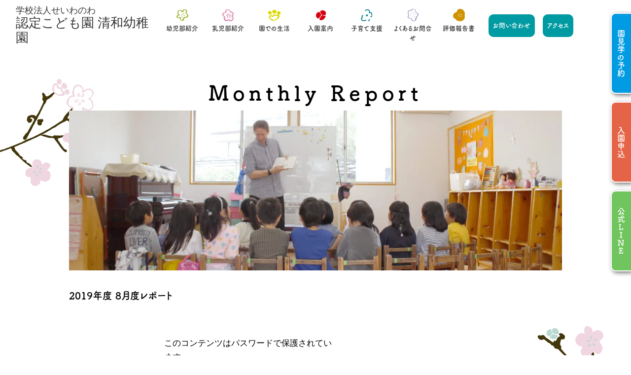

--- FILE ---
content_type: text/html; charset=UTF-8
request_url: https://seiwa-kindergarten.jp/english/archive/2019%E5%B9%B4%E5%BA%A6-8%E6%9C%88%E5%BA%A6%E3%83%AC%E3%83%9D%E3%83%BC%E3%83%88/
body_size: 6881
content:
<!DOCTYPE html>
<html lang="ja">
<head>
  <meta charset="utf-8">
  <meta name="viewport" content="width=device-width, initial-scale=1.0">
  <meta name="viewport" content="width=device-width, initial-scale=1, minimum-scale=1">
  <meta name="format-detection" content="telephone=no">
  <meta name="thumbnail" content="https://seiwa-kindergarten.jp/img/index/seo_thumb.jpg" />
<!-- Google tag (gtag.js) -->
<script async src="https://www.googletagmanager.com/gtag/js?id=G-F94ZC55JGF"></script>
<script>
  window.dataLayer = window.dataLayer || [];
  function gtag(){dataLayer.push(arguments);}
  gtag('js', new Date());

  gtag('config', 'G-F94ZC55JGF');
</script>
<title>2019年度 8月度レポート - 清和幼稚園</title>

		<!-- All in One SEO 4.9.2 - aioseo.com -->
	<meta name="robots" content="noindex, max-image-preview:large" />
	<link rel="canonical" href="https://seiwa-kindergarten.jp/english/archive/2019%e5%b9%b4%e5%ba%a6-8%e6%9c%88%e5%ba%a6%e3%83%ac%e3%83%9d%e3%83%bc%e3%83%88/" />
	<meta name="generator" content="All in One SEO (AIOSEO) 4.9.2" />
		<meta property="og:locale" content="ja_JP" />
		<meta property="og:site_name" content="清和幼稚園 - 創立60年！高知市の歴史ある清和幼稚園。英会話、知育、運動遊びのカリキュラムでお子様の可能性をグングン伸ばしましょう！課外教室のメニューも豊富です。0歳児からお預かり致します。スクールバス高知市全域対応。万々ダイソーすぐ側。088-875-0551" />
		<meta property="og:type" content="article" />
		<meta property="og:title" content="2019年度 8月度レポート - 清和幼稚園" />
		<meta property="og:url" content="https://seiwa-kindergarten.jp/english/archive/2019%e5%b9%b4%e5%ba%a6-8%e6%9c%88%e5%ba%a6%e3%83%ac%e3%83%9d%e3%83%bc%e3%83%88/" />
		<meta property="article:published_time" content="2019-08-05T07:54:01+00:00" />
		<meta property="article:modified_time" content="2022-09-12T05:30:49+00:00" />
		<meta name="twitter:card" content="summary_large_image" />
		<meta name="twitter:title" content="2019年度 8月度レポート - 清和幼稚園" />
		<script type="application/ld+json" class="aioseo-schema">
			{"@context":"https:\/\/schema.org","@graph":[{"@type":"BreadcrumbList","@id":"https:\/\/seiwa-kindergarten.jp\/english\/archive\/2019%e5%b9%b4%e5%ba%a6-8%e6%9c%88%e5%ba%a6%e3%83%ac%e3%83%9d%e3%83%bc%e3%83%88\/#breadcrumblist","itemListElement":[{"@type":"ListItem","@id":"https:\/\/seiwa-kindergarten.jp#listItem","position":1,"name":"\u30db\u30fc\u30e0","item":"https:\/\/seiwa-kindergarten.jp","nextItem":{"@type":"ListItem","@id":"https:\/\/seiwa-kindergarten.jp\/english\/archive\/2019%e5%b9%b4%e5%ba%a6-8%e6%9c%88%e5%ba%a6%e3%83%ac%e3%83%9d%e3%83%bc%e3%83%88\/#listItem","name":"2019\u5e74\u5ea6 8\u6708\u5ea6\u30ec\u30dd\u30fc\u30c8"}},{"@type":"ListItem","@id":"https:\/\/seiwa-kindergarten.jp\/english\/archive\/2019%e5%b9%b4%e5%ba%a6-8%e6%9c%88%e5%ba%a6%e3%83%ac%e3%83%9d%e3%83%bc%e3%83%88\/#listItem","position":2,"name":"2019\u5e74\u5ea6 8\u6708\u5ea6\u30ec\u30dd\u30fc\u30c8","previousItem":{"@type":"ListItem","@id":"https:\/\/seiwa-kindergarten.jp#listItem","name":"\u30db\u30fc\u30e0"}}]},{"@type":"Organization","@id":"https:\/\/seiwa-kindergarten.jp\/#organization","name":"\u8a8d\u5b9a\u3053\u3069\u3082\u5712\u6e05\u548c\u5e7c\u7a1a\u5712","description":"\u9ad8\u77e5\u5e02\u306e\u5275\u7acb60\u5e74\u3092\u8a87\u308b\u6b74\u53f2\u3042\u308b\u5e7c\u7a1a\u5712\u3067\u3059\u3002\u82f1\u4f1a\u8a71\u3001\u77e5\u80b2\u3001\u904b\u52d5\u904a\u3073\u306e\u30ab\u30ea\u30ad\u30e5\u30e9\u30e0\u3067\u304a\u5b50\u69d8\u306e\u53ef\u80fd\u6027\u3092\u30b0\u30f3\u30b0\u30f3\u4f38\u3070\u3057\u307e\u3059\uff01\u8ab2\u5916\u6559\u5ba4\u306e\u30e1\u30cb\u30e5\u30fc\u3082\u8c4a\u5bcc\u3067\u3059\u30020\u6b73\u5150\u304b\u3089\u304a\u9810\u304b\u308a\u81f4\u3057\u307e\u3059\u3002\u30b9\u30af\u30fc\u30eb\u30d0\u30b9\u9ad8\u77e5\u5e02\u5168\u57df\u5bfe\u5fdc\u3002","url":"https:\/\/seiwa-kindergarten.jp\/","telephone":"+81888750551","logo":{"@type":"ImageObject","url":"https:\/\/seiwa-kindergarten.jp\/wp-content\/uploads\/logo02.png","@id":"https:\/\/seiwa-kindergarten.jp\/english\/archive\/2019%e5%b9%b4%e5%ba%a6-8%e6%9c%88%e5%ba%a6%e3%83%ac%e3%83%9d%e3%83%bc%e3%83%88\/#organizationLogo","width":440,"height":440},"image":{"@id":"https:\/\/seiwa-kindergarten.jp\/english\/archive\/2019%e5%b9%b4%e5%ba%a6-8%e6%9c%88%e5%ba%a6%e3%83%ac%e3%83%9d%e3%83%bc%e3%83%88\/#organizationLogo"},"sameAs":["https:\/\/www.instagram.com\/seiwa.kindergarten\/","https:\/\/www.youtube.com\/channel\/UCOTj5_lXD-lR8udVfcAlvVg"]},{"@type":"WebPage","@id":"https:\/\/seiwa-kindergarten.jp\/english\/archive\/2019%e5%b9%b4%e5%ba%a6-8%e6%9c%88%e5%ba%a6%e3%83%ac%e3%83%9d%e3%83%bc%e3%83%88\/#webpage","url":"https:\/\/seiwa-kindergarten.jp\/english\/archive\/2019%e5%b9%b4%e5%ba%a6-8%e6%9c%88%e5%ba%a6%e3%83%ac%e3%83%9d%e3%83%bc%e3%83%88\/","name":"2019\u5e74\u5ea6 8\u6708\u5ea6\u30ec\u30dd\u30fc\u30c8 - \u6e05\u548c\u5e7c\u7a1a\u5712","inLanguage":"ja","isPartOf":{"@id":"https:\/\/seiwa-kindergarten.jp\/#website"},"breadcrumb":{"@id":"https:\/\/seiwa-kindergarten.jp\/english\/archive\/2019%e5%b9%b4%e5%ba%a6-8%e6%9c%88%e5%ba%a6%e3%83%ac%e3%83%9d%e3%83%bc%e3%83%88\/#breadcrumblist"},"datePublished":"2019-08-05T16:54:01+09:00","dateModified":"2022-09-12T14:30:49+09:00"},{"@type":"WebSite","@id":"https:\/\/seiwa-kindergarten.jp\/#website","url":"https:\/\/seiwa-kindergarten.jp\/","name":"\u9ad8\u77e5\u5e02 - \u6e05\u548c\u5e7c\u7a1a\u5712","alternateName":"\u9ad8\u77e5\u5e02\u306e\u8a8d\u5b9a\u3053\u3069\u3082\u5712\u3000\u6e05\u548c\u5e7c\u7a1a\u5712","description":"\u5275\u7acb60\u5e74\uff01\u9ad8\u77e5\u5e02\u306e\u6b74\u53f2\u3042\u308b\u6e05\u548c\u5e7c\u7a1a\u5712\u3002\u82f1\u4f1a\u8a71\u3001\u77e5\u80b2\u3001\u904b\u52d5\u904a\u3073\u306e\u30ab\u30ea\u30ad\u30e5\u30e9\u30e0\u3067\u304a\u5b50\u69d8\u306e\u53ef\u80fd\u6027\u3092\u30b0\u30f3\u30b0\u30f3\u4f38\u3070\u3057\u307e\u3057\u3087\u3046\uff01\u8ab2\u5916\u6559\u5ba4\u306e\u30e1\u30cb\u30e5\u30fc\u3082\u8c4a\u5bcc\u3067\u3059\u30020\u6b73\u5150\u304b\u3089\u304a\u9810\u304b\u308a\u81f4\u3057\u307e\u3059\u3002\u30b9\u30af\u30fc\u30eb\u30d0\u30b9\u9ad8\u77e5\u5e02\u5168\u57df\u5bfe\u5fdc\u3002\u4e07\u3005\u30c0\u30a4\u30bd\u30fc\u3059\u3050\u5074\u3002088-875-0551","inLanguage":"ja","publisher":{"@id":"https:\/\/seiwa-kindergarten.jp\/#organization"}}]}
		</script>
		<!-- All in One SEO -->

<link rel="alternate" title="oEmbed (JSON)" type="application/json+oembed" href="https://seiwa-kindergarten.jp/wp-json/oembed/1.0/embed?url=https%3A%2F%2Fseiwa-kindergarten.jp%2Fenglish%2Farchive%2F2019%25e5%25b9%25b4%25e5%25ba%25a6-8%25e6%259c%2588%25e5%25ba%25a6%25e3%2583%25ac%25e3%2583%259d%25e3%2583%25bc%25e3%2583%2588%2F" />
<link rel="alternate" title="oEmbed (XML)" type="text/xml+oembed" href="https://seiwa-kindergarten.jp/wp-json/oembed/1.0/embed?url=https%3A%2F%2Fseiwa-kindergarten.jp%2Fenglish%2Farchive%2F2019%25e5%25b9%25b4%25e5%25ba%25a6-8%25e6%259c%2588%25e5%25ba%25a6%25e3%2583%25ac%25e3%2583%259d%25e3%2583%25bc%25e3%2583%2588%2F&#038;format=xml" />
<style id='wp-img-auto-sizes-contain-inline-css' type='text/css'>
img:is([sizes=auto i],[sizes^="auto," i]){contain-intrinsic-size:3000px 1500px}
/*# sourceURL=wp-img-auto-sizes-contain-inline-css */
</style>
<link rel='stylesheet' id='main-style-css' href='https://seiwa-kindergarten.jp/css/style.css?ver=202602011502' type='text/css' media='all' />
<!--Fonts-->
<script>
  (function(d) {
    var config = {
      kitId: 'ddl2gww',
      scriptTimeout: 3000,
      async: true
    },
    h=d.documentElement,t=setTimeout(function(){h.className=h.className.replace(/\bwf-loading\b/g,"")+" wf-inactive";},config.scriptTimeout),tk=d.createElement("script"),f=false,s=d.getElementsByTagName("script")[0],a;h.className+=" wf-loading";tk.src='https://use.typekit.net/'+config.kitId+'.js';tk.async=true;tk.onload=tk.onreadystatechange=function(){a=this.readyState;if(f||a&&a!="complete"&&a!="loaded")return;f=true;clearTimeout(t);try{Typekit.load(config)}catch(e){}};s.parentNode.insertBefore(tk,s)
  })(document);
</script>
<style id='global-styles-inline-css' type='text/css'>
:root{--wp--preset--aspect-ratio--square: 1;--wp--preset--aspect-ratio--4-3: 4/3;--wp--preset--aspect-ratio--3-4: 3/4;--wp--preset--aspect-ratio--3-2: 3/2;--wp--preset--aspect-ratio--2-3: 2/3;--wp--preset--aspect-ratio--16-9: 16/9;--wp--preset--aspect-ratio--9-16: 9/16;--wp--preset--color--black: #000000;--wp--preset--color--cyan-bluish-gray: #abb8c3;--wp--preset--color--white: #ffffff;--wp--preset--color--pale-pink: #f78da7;--wp--preset--color--vivid-red: #cf2e2e;--wp--preset--color--luminous-vivid-orange: #ff6900;--wp--preset--color--luminous-vivid-amber: #fcb900;--wp--preset--color--light-green-cyan: #7bdcb5;--wp--preset--color--vivid-green-cyan: #00d084;--wp--preset--color--pale-cyan-blue: #8ed1fc;--wp--preset--color--vivid-cyan-blue: #0693e3;--wp--preset--color--vivid-purple: #9b51e0;--wp--preset--gradient--vivid-cyan-blue-to-vivid-purple: linear-gradient(135deg,rgb(6,147,227) 0%,rgb(155,81,224) 100%);--wp--preset--gradient--light-green-cyan-to-vivid-green-cyan: linear-gradient(135deg,rgb(122,220,180) 0%,rgb(0,208,130) 100%);--wp--preset--gradient--luminous-vivid-amber-to-luminous-vivid-orange: linear-gradient(135deg,rgb(252,185,0) 0%,rgb(255,105,0) 100%);--wp--preset--gradient--luminous-vivid-orange-to-vivid-red: linear-gradient(135deg,rgb(255,105,0) 0%,rgb(207,46,46) 100%);--wp--preset--gradient--very-light-gray-to-cyan-bluish-gray: linear-gradient(135deg,rgb(238,238,238) 0%,rgb(169,184,195) 100%);--wp--preset--gradient--cool-to-warm-spectrum: linear-gradient(135deg,rgb(74,234,220) 0%,rgb(151,120,209) 20%,rgb(207,42,186) 40%,rgb(238,44,130) 60%,rgb(251,105,98) 80%,rgb(254,248,76) 100%);--wp--preset--gradient--blush-light-purple: linear-gradient(135deg,rgb(255,206,236) 0%,rgb(152,150,240) 100%);--wp--preset--gradient--blush-bordeaux: linear-gradient(135deg,rgb(254,205,165) 0%,rgb(254,45,45) 50%,rgb(107,0,62) 100%);--wp--preset--gradient--luminous-dusk: linear-gradient(135deg,rgb(255,203,112) 0%,rgb(199,81,192) 50%,rgb(65,88,208) 100%);--wp--preset--gradient--pale-ocean: linear-gradient(135deg,rgb(255,245,203) 0%,rgb(182,227,212) 50%,rgb(51,167,181) 100%);--wp--preset--gradient--electric-grass: linear-gradient(135deg,rgb(202,248,128) 0%,rgb(113,206,126) 100%);--wp--preset--gradient--midnight: linear-gradient(135deg,rgb(2,3,129) 0%,rgb(40,116,252) 100%);--wp--preset--font-size--small: 13px;--wp--preset--font-size--medium: 20px;--wp--preset--font-size--large: 36px;--wp--preset--font-size--x-large: 42px;--wp--preset--spacing--20: 0.44rem;--wp--preset--spacing--30: 0.67rem;--wp--preset--spacing--40: 1rem;--wp--preset--spacing--50: 1.5rem;--wp--preset--spacing--60: 2.25rem;--wp--preset--spacing--70: 3.38rem;--wp--preset--spacing--80: 5.06rem;--wp--preset--shadow--natural: 6px 6px 9px rgba(0, 0, 0, 0.2);--wp--preset--shadow--deep: 12px 12px 50px rgba(0, 0, 0, 0.4);--wp--preset--shadow--sharp: 6px 6px 0px rgba(0, 0, 0, 0.2);--wp--preset--shadow--outlined: 6px 6px 0px -3px rgb(255, 255, 255), 6px 6px rgb(0, 0, 0);--wp--preset--shadow--crisp: 6px 6px 0px rgb(0, 0, 0);}:where(.is-layout-flex){gap: 0.5em;}:where(.is-layout-grid){gap: 0.5em;}body .is-layout-flex{display: flex;}.is-layout-flex{flex-wrap: wrap;align-items: center;}.is-layout-flex > :is(*, div){margin: 0;}body .is-layout-grid{display: grid;}.is-layout-grid > :is(*, div){margin: 0;}:where(.wp-block-columns.is-layout-flex){gap: 2em;}:where(.wp-block-columns.is-layout-grid){gap: 2em;}:where(.wp-block-post-template.is-layout-flex){gap: 1.25em;}:where(.wp-block-post-template.is-layout-grid){gap: 1.25em;}.has-black-color{color: var(--wp--preset--color--black) !important;}.has-cyan-bluish-gray-color{color: var(--wp--preset--color--cyan-bluish-gray) !important;}.has-white-color{color: var(--wp--preset--color--white) !important;}.has-pale-pink-color{color: var(--wp--preset--color--pale-pink) !important;}.has-vivid-red-color{color: var(--wp--preset--color--vivid-red) !important;}.has-luminous-vivid-orange-color{color: var(--wp--preset--color--luminous-vivid-orange) !important;}.has-luminous-vivid-amber-color{color: var(--wp--preset--color--luminous-vivid-amber) !important;}.has-light-green-cyan-color{color: var(--wp--preset--color--light-green-cyan) !important;}.has-vivid-green-cyan-color{color: var(--wp--preset--color--vivid-green-cyan) !important;}.has-pale-cyan-blue-color{color: var(--wp--preset--color--pale-cyan-blue) !important;}.has-vivid-cyan-blue-color{color: var(--wp--preset--color--vivid-cyan-blue) !important;}.has-vivid-purple-color{color: var(--wp--preset--color--vivid-purple) !important;}.has-black-background-color{background-color: var(--wp--preset--color--black) !important;}.has-cyan-bluish-gray-background-color{background-color: var(--wp--preset--color--cyan-bluish-gray) !important;}.has-white-background-color{background-color: var(--wp--preset--color--white) !important;}.has-pale-pink-background-color{background-color: var(--wp--preset--color--pale-pink) !important;}.has-vivid-red-background-color{background-color: var(--wp--preset--color--vivid-red) !important;}.has-luminous-vivid-orange-background-color{background-color: var(--wp--preset--color--luminous-vivid-orange) !important;}.has-luminous-vivid-amber-background-color{background-color: var(--wp--preset--color--luminous-vivid-amber) !important;}.has-light-green-cyan-background-color{background-color: var(--wp--preset--color--light-green-cyan) !important;}.has-vivid-green-cyan-background-color{background-color: var(--wp--preset--color--vivid-green-cyan) !important;}.has-pale-cyan-blue-background-color{background-color: var(--wp--preset--color--pale-cyan-blue) !important;}.has-vivid-cyan-blue-background-color{background-color: var(--wp--preset--color--vivid-cyan-blue) !important;}.has-vivid-purple-background-color{background-color: var(--wp--preset--color--vivid-purple) !important;}.has-black-border-color{border-color: var(--wp--preset--color--black) !important;}.has-cyan-bluish-gray-border-color{border-color: var(--wp--preset--color--cyan-bluish-gray) !important;}.has-white-border-color{border-color: var(--wp--preset--color--white) !important;}.has-pale-pink-border-color{border-color: var(--wp--preset--color--pale-pink) !important;}.has-vivid-red-border-color{border-color: var(--wp--preset--color--vivid-red) !important;}.has-luminous-vivid-orange-border-color{border-color: var(--wp--preset--color--luminous-vivid-orange) !important;}.has-luminous-vivid-amber-border-color{border-color: var(--wp--preset--color--luminous-vivid-amber) !important;}.has-light-green-cyan-border-color{border-color: var(--wp--preset--color--light-green-cyan) !important;}.has-vivid-green-cyan-border-color{border-color: var(--wp--preset--color--vivid-green-cyan) !important;}.has-pale-cyan-blue-border-color{border-color: var(--wp--preset--color--pale-cyan-blue) !important;}.has-vivid-cyan-blue-border-color{border-color: var(--wp--preset--color--vivid-cyan-blue) !important;}.has-vivid-purple-border-color{border-color: var(--wp--preset--color--vivid-purple) !important;}.has-vivid-cyan-blue-to-vivid-purple-gradient-background{background: var(--wp--preset--gradient--vivid-cyan-blue-to-vivid-purple) !important;}.has-light-green-cyan-to-vivid-green-cyan-gradient-background{background: var(--wp--preset--gradient--light-green-cyan-to-vivid-green-cyan) !important;}.has-luminous-vivid-amber-to-luminous-vivid-orange-gradient-background{background: var(--wp--preset--gradient--luminous-vivid-amber-to-luminous-vivid-orange) !important;}.has-luminous-vivid-orange-to-vivid-red-gradient-background{background: var(--wp--preset--gradient--luminous-vivid-orange-to-vivid-red) !important;}.has-very-light-gray-to-cyan-bluish-gray-gradient-background{background: var(--wp--preset--gradient--very-light-gray-to-cyan-bluish-gray) !important;}.has-cool-to-warm-spectrum-gradient-background{background: var(--wp--preset--gradient--cool-to-warm-spectrum) !important;}.has-blush-light-purple-gradient-background{background: var(--wp--preset--gradient--blush-light-purple) !important;}.has-blush-bordeaux-gradient-background{background: var(--wp--preset--gradient--blush-bordeaux) !important;}.has-luminous-dusk-gradient-background{background: var(--wp--preset--gradient--luminous-dusk) !important;}.has-pale-ocean-gradient-background{background: var(--wp--preset--gradient--pale-ocean) !important;}.has-electric-grass-gradient-background{background: var(--wp--preset--gradient--electric-grass) !important;}.has-midnight-gradient-background{background: var(--wp--preset--gradient--midnight) !important;}.has-small-font-size{font-size: var(--wp--preset--font-size--small) !important;}.has-medium-font-size{font-size: var(--wp--preset--font-size--medium) !important;}.has-large-font-size{font-size: var(--wp--preset--font-size--large) !important;}.has-x-large-font-size{font-size: var(--wp--preset--font-size--x-large) !important;}
/*# sourceURL=global-styles-inline-css */
</style>
</head>


<body class="page-single">

<header>
     
     <div class="h_container">
                <div class="h_logo"><a href="https://seiwa-kindergarten.jp/"><span>認定こども園 清和幼稚園</span></a></div>
              
       
	   <nav class="h_nav"><ul id="menu-global_nav"><li class="menu-introduction nav-item"><a href="https://seiwa-kindergarten.jp/introduction/" class="nav-link">幼児部紹介</a></li>
<li class="menu-sakura nav-item"><a href="https://seiwa-kindergarten.jp/infant/" class="nav-link">乳児部紹介</a></li>
<li class="menu-schedule nav-item"><a href="https://seiwa-kindergarten.jp/schedule/" class="nav-link">園での生活</a></li>
<li class="menu-guidance nav-item"><a href="https://seiwa-kindergarten.jp/guidance/" class="nav-link">入園案内</a></li>
<li class="menu-support nav-item"><a href="https://seiwa-kindergarten.jp/support/" class="nav-link">子育て支援</a></li>
<li class="menu-qa nav-item"><a href="https://seiwa-kindergarten.jp/qa/" class="nav-link">よくあるお問合せ</a></li>
<li class="menu-evaluation nav-item"><a href="https://seiwa-kindergarten.jp/evaluation/" class="nav-link">評価報告書</a></li>
</ul></nav>      
	   <div class="sub_nav"><ul id="menu-sub_navi"><li class="nav-item"><a href="https://forms.gle/9FT7Rtev3aLmaVNc7" class="nav-link">お問い合わせ</a></li>
<li class="nav-item"><a href="https://seiwa-kindergarten.jp/access/" class="nav-link">アクセス</a></li>
</ul></div>       
       <!--SP用ナビ..-->
       <div class="hamburger-menu">
          <input type="checkbox" id="menu-btn-check">
          <label for="menu-btn-check" class="menu-btn"><span></span></label>
          <div class="navi_res"><ul id="menu-sp_nav"><li class="nav-item"><a href="https://seiwa-kindergarten.jp/features/" class="nav-link">清和幼稚園の特色</a></li>
<li class="nav-item"><a href="https://seiwa-kindergarten.jp/introduction/" class="nav-link">幼児部紹介</a></li>
<li class="nav-item"><a href="https://seiwa-kindergarten.jp/infant/" class="nav-link">乳児部紹介</a></li>
<li class="nav-item"><a href="https://seiwa-kindergarten.jp/schedule/" class="nav-link">園での生活</a></li>
<li class="nav-item"><a href="https://seiwa-kindergarten.jp/support/" class="nav-link">子育て支援</a></li>
<li class="nav-item"><a href="https://seiwa-kindergarten.jp/guidance/" class="nav-link">入園案内</a></li>
<li class="nav-item"><a href="https://seiwa-kindergarten.jp/visit/" class="nav-link">園見学のご案内</a></li>
<li class="nav-item"><a href="https://seiwa-kindergarten.jp/childcare-services/" class="nav-link">認定こども園とは？</a></li>
<li class="nav-item"><a href="https://seiwa-kindergarten.jp/after-school-care/" class="nav-link">学童保育　若鮎</a></li>
<li class="nav-item"><a href="https://seiwa-kindergarten.jp/qa/" class="nav-link">よくあるお問合せ</a></li>
<li class="nav-item"><a href="https://seiwa-kindergarten.jp/access/" class="nav-link">アクセス</a></li>
<li class="nav-item"><a href="https://seiwa-kindergarten.jp/contact/" class="nav-link">お問い合わせ</a></li>
<li class="nav-item"><a href="/support#open" class="nav-link">園開放日</a></li>
<li class="nav-item"><a href="https://seiwa-kindergarten.jp/taidan01/" class="nav-link">学園長対談</a></li>
<li class="nav-item"><a href="https://seiwa-kindergarten.jp/map/" class="nav-link">安全対策</a></li>
<li class="nav-item"><a href="https://seiwa-kindergarten.jp/evaluation/" class="nav-link">評価報告書</a></li>
<li class="nav-item"><a href="https://seiwa-kindergarten.jp/office/" class="nav-link">グループ一覧</a></li>
<li class="nav-item"><a href="https://seiwa-kindergarten.jp/blog/" class="nav-link">お知らせ</a></li>
<li class="nav-item"><a href="https://seiwa-kindergarten.jp/column/" class="nav-link">お役立ちコラム</a></li>
</ul></div>       </div>      
       <!--SP用ナビここまで-->

     </div>
     <div class="side_nav_container">     
       <nav class="side_nav">
         <ul id="menu_side_nav">
            <li class="nav_item"><a href="/visit" class="nav-link">園見学の予約</a></li>     
            <li class="nav_item"><a href="https://survey.zohopublic.jp/zs/nqDuZM" class="nav-link" target="_blank" rel="noopener">入園申込</a></li>
            <li class="nav_item"><a href="https://liff.line.me/1645278921-kWRPP32q/?accountId=923ugfkg" target="_blank" class="nav-link">公式LINE</a></li>
          </ul>
      </nav>
     </div>
       
</header><main>
  <div class="container">
    <div id="main_box_01" class="main_box_01">
      <div class="news_top_img">
      <h1 class="page_title">Monthly Report</h1>
        <img src="/img/page/cropped-english_img.webp" alt="">
      </div>

      <div class="news_content flex">
        <div class="box_left">
                        <div class="report-wrap">
                <h2 class="section-title">2019年度 8月度レポート</h2>
                <meta name="viewport" content="width=device-width, initial-scale=1, maximum-scale=1" />
  <div class="page_pass_wrap">
   	<p class="text">このコンテンツはパスワードで保護されています。<br />閲覧するにはパスワードを入力してください。</p>
    <form class="page_pass" action="https://seiwa-kindergarten.jp/wp-login.php?action=postpass" method="post">
  		<input class="page_pass_input" name="post_password" type="password" size="">
	  	<input class="page_pass_submit" type="submit" name="Submit" value="送信">
    </form>
	</div>              </div>
              <div class="post_link">
                <p></p>
                <p><a href="https://seiwa-kindergarten.jp/english/archive/2019%e5%b9%b4%e5%ba%a6-9%e6%9c%88%e5%ba%a6%e3%83%ac%e3%83%9d%e3%83%bc%e3%83%88/" rel="next">次のレポートへ ▶</a></p>
              </div>
                  </div>

        <aside class="box_right">
                  </aside>
      </div>
    </div>
  </div>
</main>

      <footer>
            <div class="main_box_01">


                  <nav class="f_nav"><ul id="menu-footer_nav"><li class="nav-item"><a href="https://seiwa-kindergarten.jp/features/" class="nav-link">清和幼稚園の特色</a></li>
<li class="nav-item"><a href="https://seiwa-kindergarten.jp/introduction/" class="nav-link">幼児部紹介</a></li>
<li class="nav-item"><a href="https://seiwa-kindergarten.jp/infant/" class="nav-link">乳児部紹介</a></li>
<li class="nav-item"><a href="https://seiwa-kindergarten.jp/schedule/" class="nav-link">園での生活</a></li>
<li class="nav-item"><a href="https://seiwa-kindergarten.jp/guidance/" class="nav-link">入園案内</a></li>
<li class="nav-item"><a href="https://seiwa-kindergarten.jp/visit/" class="nav-link">園見学のご案内</a></li>
<li class="nav-item"><a href="https://seiwa-kindergarten.jp/support/" class="nav-link">子育て支援</a></li>
<li class="nav-item"><a href="https://seiwa-kindergarten.jp/after-school-care/" class="nav-link">学童保育　若鮎</a></li>
<li class="nav-item"><a href="https://seiwa-kindergarten.jp/childcare-services/" class="nav-link">認定こども園とは？</a></li>
<li class="nav-item"><a href="https://seiwa-kindergarten.jp/qa/" class="nav-link">よくあるお問合せ</a></li>
<li class="nav-item"><a href="/support#open" class="nav-link">園開放日</a></li>
<li class="nav-item"><a href="https://seiwa-kindergarten.jp/taidan01/" class="nav-link">学園長対談</a></li>
<li class="nav-item"><a href="https://seiwa-kindergarten.jp/map/" class="nav-link">安全対策</a></li>
<li class="nav-item"><a href="https://seiwa-kindergarten.jp/evaluation/" class="nav-link">評価報告書</a></li>
<li class="nav-item"><a href="/column" class="nav-link">お役立ちコラム</a></li>
<li class="nav-item"><a href="https://seiwa-kindergarten.jp/office/" class="nav-link">グループ一覧</a></li>
<li class="nav-item"><a href="https://seiwa-kindergarten.jp/access/" class="nav-link">アクセス</a></li>
<li class="nav-item"><a href="https://seiwa-kindergarten.jp/contact/" class="nav-link">お問い合わせ</a></li>
<li class="nav-item"><a rel="privacy-policy" href="https://seiwa-kindergarten.jp/privacypolicy/" class="nav-link">プライバシーポリシー</a></li>
</ul></nav>                  <div id="f_logo"><a href="/"><img src="/img/index/seiwanowa_logo_A.webp" alt=""><div class="text">学校法人<span>せいわのわ</span></div></a></div>
                  <address>
                    <span class="f_telfax"><span>TEL.</span>088-875-0551</span>
                    <span class="f_telfax"><span>FAX.</span>088-875-0556</span>
                    <span class="f_jyusyo">〒780-0971 高知市南万々110-2</span>
                  </address>
                  <a class="recruit_link" href="https://recruit.seiwanowa.ed.jp/" target="_blank" rel="noopener">学校法人せいわのわ 採用サイト</a>
            </div>
            <span class="copyright">（C）2011, All Rights Reserved. Seiwa Kindergarten. Kochi, Japan</span>
      </footer>
      <script type="speculationrules">
{"prefetch":[{"source":"document","where":{"and":[{"href_matches":"/*"},{"not":{"href_matches":["/wp-*.php","/wp-admin/*","/wp-content/uploads/*","/wp-content/*","/wp-content/plugins/*","/wp-content/themes/theme-base/*","/*\\?(.+)"]}},{"not":{"selector_matches":"a[rel~=\"nofollow\"]"}},{"not":{"selector_matches":".no-prefetch, .no-prefetch a"}}]},"eagerness":"conservative"}]}
</script>
<script type="module"  src="https://seiwa-kindergarten.jp/wp-content/plugins/all-in-one-seo-pack/dist/Lite/assets/table-of-contents.95d0dfce.js?ver=4.9.2" id="aioseo/js/src/vue/standalone/blocks/table-of-contents/frontend.js-js"></script>
<script type="text/javascript" src="https://ajax.googleapis.com/ajax/libs/jquery/3.6.0/jquery.min.js?ver=6.9" id="jquery-js"></script>
<script type="text/javascript" src="https://seiwa-kindergarten.jp/js/my_script.js?ver=6.9" id="my_script-js"></script>
<script type="text/javascript" src="https://seiwa-kindergarten.jp/js/iframe-responsive.js?ver=6.9" id="iframe-responsive-js"></script>
<script type="text/javascript" async src="https://www.google.com/recaptcha/api.js?render=6LeeKfErAAAAAIfz1-a4cT9P60v_OFGtzHfdboXn&amp;ver=3.0" id="google-recaptcha-js"></script>
<script type="text/javascript" src="https://seiwa-kindergarten.jp/wp-includes/js/dist/vendor/wp-polyfill.min.js?ver=3.15.0" id="wp-polyfill-js"></script>
<script type="text/javascript" id="wpcf7-recaptcha-js-before">
/* <![CDATA[ */
var wpcf7_recaptcha = {
    "sitekey": "6LeeKfErAAAAAIfz1-a4cT9P60v_OFGtzHfdboXn",
    "actions": {
        "homepage": "homepage",
        "contactform": "contactform"
    }
};
//# sourceURL=wpcf7-recaptcha-js-before
/* ]]> */
</script>
<script type="text/javascript" async src="https://seiwa-kindergarten.jp/wp-content/plugins/contact-form-7/modules/recaptcha/index.js?ver=6.1.4" id="wpcf7-recaptcha-js"></script>

                  <div id="hoverbox03" class="scroll_animate"></div>
            <div id="hoverbox04" class="scroll_animate"></div>
      
            <script defer type="text/javascript" id="zsiqchat">var $zoho=$zoho || {};$zoho.salesiq = $zoho.salesiq || {widgetcode: "e89ae13841c0dd3ccf5d7d9e77e52076c1c882a1fb4c609b95cc61fd61cc9480", values:{},ready:function(){}};var d=document;s=d.createElement("script");s.type="text/javascript";s.id="zsiqscript";s.defer=true;s.src="https://salesiq.zohopublic.jp/widget";t=d.getElementsByTagName("script")[0];t.parentNode.insertBefore(s,t);</script> 
      <style type="text/css">
      @media (max-width: 1050px) {
      .zsiq_custommain {bottom:62px!important; z-index: 999998!important;}
      }
      @media (max-width: 554px) {
      .zsiq_floatmain {z-index: 999998!important;}
      .zsiq_custommain.siq_bR { max-height: 126px!important; max-width:150px!important;}
      .zsiq_custommain img {width:100%!important; height:100%!important;}
      }
      </style>
      </body>

      </html>

--- FILE ---
content_type: text/html; charset=utf-8
request_url: https://www.google.com/recaptcha/api2/anchor?ar=1&k=6LeeKfErAAAAAIfz1-a4cT9P60v_OFGtzHfdboXn&co=aHR0cHM6Ly9zZWl3YS1raW5kZXJnYXJ0ZW4uanA6NDQz&hl=en&v=N67nZn4AqZkNcbeMu4prBgzg&size=invisible&anchor-ms=20000&execute-ms=30000&cb=c0mesadyj31k
body_size: 48956
content:
<!DOCTYPE HTML><html dir="ltr" lang="en"><head><meta http-equiv="Content-Type" content="text/html; charset=UTF-8">
<meta http-equiv="X-UA-Compatible" content="IE=edge">
<title>reCAPTCHA</title>
<style type="text/css">
/* cyrillic-ext */
@font-face {
  font-family: 'Roboto';
  font-style: normal;
  font-weight: 400;
  font-stretch: 100%;
  src: url(//fonts.gstatic.com/s/roboto/v48/KFO7CnqEu92Fr1ME7kSn66aGLdTylUAMa3GUBHMdazTgWw.woff2) format('woff2');
  unicode-range: U+0460-052F, U+1C80-1C8A, U+20B4, U+2DE0-2DFF, U+A640-A69F, U+FE2E-FE2F;
}
/* cyrillic */
@font-face {
  font-family: 'Roboto';
  font-style: normal;
  font-weight: 400;
  font-stretch: 100%;
  src: url(//fonts.gstatic.com/s/roboto/v48/KFO7CnqEu92Fr1ME7kSn66aGLdTylUAMa3iUBHMdazTgWw.woff2) format('woff2');
  unicode-range: U+0301, U+0400-045F, U+0490-0491, U+04B0-04B1, U+2116;
}
/* greek-ext */
@font-face {
  font-family: 'Roboto';
  font-style: normal;
  font-weight: 400;
  font-stretch: 100%;
  src: url(//fonts.gstatic.com/s/roboto/v48/KFO7CnqEu92Fr1ME7kSn66aGLdTylUAMa3CUBHMdazTgWw.woff2) format('woff2');
  unicode-range: U+1F00-1FFF;
}
/* greek */
@font-face {
  font-family: 'Roboto';
  font-style: normal;
  font-weight: 400;
  font-stretch: 100%;
  src: url(//fonts.gstatic.com/s/roboto/v48/KFO7CnqEu92Fr1ME7kSn66aGLdTylUAMa3-UBHMdazTgWw.woff2) format('woff2');
  unicode-range: U+0370-0377, U+037A-037F, U+0384-038A, U+038C, U+038E-03A1, U+03A3-03FF;
}
/* math */
@font-face {
  font-family: 'Roboto';
  font-style: normal;
  font-weight: 400;
  font-stretch: 100%;
  src: url(//fonts.gstatic.com/s/roboto/v48/KFO7CnqEu92Fr1ME7kSn66aGLdTylUAMawCUBHMdazTgWw.woff2) format('woff2');
  unicode-range: U+0302-0303, U+0305, U+0307-0308, U+0310, U+0312, U+0315, U+031A, U+0326-0327, U+032C, U+032F-0330, U+0332-0333, U+0338, U+033A, U+0346, U+034D, U+0391-03A1, U+03A3-03A9, U+03B1-03C9, U+03D1, U+03D5-03D6, U+03F0-03F1, U+03F4-03F5, U+2016-2017, U+2034-2038, U+203C, U+2040, U+2043, U+2047, U+2050, U+2057, U+205F, U+2070-2071, U+2074-208E, U+2090-209C, U+20D0-20DC, U+20E1, U+20E5-20EF, U+2100-2112, U+2114-2115, U+2117-2121, U+2123-214F, U+2190, U+2192, U+2194-21AE, U+21B0-21E5, U+21F1-21F2, U+21F4-2211, U+2213-2214, U+2216-22FF, U+2308-230B, U+2310, U+2319, U+231C-2321, U+2336-237A, U+237C, U+2395, U+239B-23B7, U+23D0, U+23DC-23E1, U+2474-2475, U+25AF, U+25B3, U+25B7, U+25BD, U+25C1, U+25CA, U+25CC, U+25FB, U+266D-266F, U+27C0-27FF, U+2900-2AFF, U+2B0E-2B11, U+2B30-2B4C, U+2BFE, U+3030, U+FF5B, U+FF5D, U+1D400-1D7FF, U+1EE00-1EEFF;
}
/* symbols */
@font-face {
  font-family: 'Roboto';
  font-style: normal;
  font-weight: 400;
  font-stretch: 100%;
  src: url(//fonts.gstatic.com/s/roboto/v48/KFO7CnqEu92Fr1ME7kSn66aGLdTylUAMaxKUBHMdazTgWw.woff2) format('woff2');
  unicode-range: U+0001-000C, U+000E-001F, U+007F-009F, U+20DD-20E0, U+20E2-20E4, U+2150-218F, U+2190, U+2192, U+2194-2199, U+21AF, U+21E6-21F0, U+21F3, U+2218-2219, U+2299, U+22C4-22C6, U+2300-243F, U+2440-244A, U+2460-24FF, U+25A0-27BF, U+2800-28FF, U+2921-2922, U+2981, U+29BF, U+29EB, U+2B00-2BFF, U+4DC0-4DFF, U+FFF9-FFFB, U+10140-1018E, U+10190-1019C, U+101A0, U+101D0-101FD, U+102E0-102FB, U+10E60-10E7E, U+1D2C0-1D2D3, U+1D2E0-1D37F, U+1F000-1F0FF, U+1F100-1F1AD, U+1F1E6-1F1FF, U+1F30D-1F30F, U+1F315, U+1F31C, U+1F31E, U+1F320-1F32C, U+1F336, U+1F378, U+1F37D, U+1F382, U+1F393-1F39F, U+1F3A7-1F3A8, U+1F3AC-1F3AF, U+1F3C2, U+1F3C4-1F3C6, U+1F3CA-1F3CE, U+1F3D4-1F3E0, U+1F3ED, U+1F3F1-1F3F3, U+1F3F5-1F3F7, U+1F408, U+1F415, U+1F41F, U+1F426, U+1F43F, U+1F441-1F442, U+1F444, U+1F446-1F449, U+1F44C-1F44E, U+1F453, U+1F46A, U+1F47D, U+1F4A3, U+1F4B0, U+1F4B3, U+1F4B9, U+1F4BB, U+1F4BF, U+1F4C8-1F4CB, U+1F4D6, U+1F4DA, U+1F4DF, U+1F4E3-1F4E6, U+1F4EA-1F4ED, U+1F4F7, U+1F4F9-1F4FB, U+1F4FD-1F4FE, U+1F503, U+1F507-1F50B, U+1F50D, U+1F512-1F513, U+1F53E-1F54A, U+1F54F-1F5FA, U+1F610, U+1F650-1F67F, U+1F687, U+1F68D, U+1F691, U+1F694, U+1F698, U+1F6AD, U+1F6B2, U+1F6B9-1F6BA, U+1F6BC, U+1F6C6-1F6CF, U+1F6D3-1F6D7, U+1F6E0-1F6EA, U+1F6F0-1F6F3, U+1F6F7-1F6FC, U+1F700-1F7FF, U+1F800-1F80B, U+1F810-1F847, U+1F850-1F859, U+1F860-1F887, U+1F890-1F8AD, U+1F8B0-1F8BB, U+1F8C0-1F8C1, U+1F900-1F90B, U+1F93B, U+1F946, U+1F984, U+1F996, U+1F9E9, U+1FA00-1FA6F, U+1FA70-1FA7C, U+1FA80-1FA89, U+1FA8F-1FAC6, U+1FACE-1FADC, U+1FADF-1FAE9, U+1FAF0-1FAF8, U+1FB00-1FBFF;
}
/* vietnamese */
@font-face {
  font-family: 'Roboto';
  font-style: normal;
  font-weight: 400;
  font-stretch: 100%;
  src: url(//fonts.gstatic.com/s/roboto/v48/KFO7CnqEu92Fr1ME7kSn66aGLdTylUAMa3OUBHMdazTgWw.woff2) format('woff2');
  unicode-range: U+0102-0103, U+0110-0111, U+0128-0129, U+0168-0169, U+01A0-01A1, U+01AF-01B0, U+0300-0301, U+0303-0304, U+0308-0309, U+0323, U+0329, U+1EA0-1EF9, U+20AB;
}
/* latin-ext */
@font-face {
  font-family: 'Roboto';
  font-style: normal;
  font-weight: 400;
  font-stretch: 100%;
  src: url(//fonts.gstatic.com/s/roboto/v48/KFO7CnqEu92Fr1ME7kSn66aGLdTylUAMa3KUBHMdazTgWw.woff2) format('woff2');
  unicode-range: U+0100-02BA, U+02BD-02C5, U+02C7-02CC, U+02CE-02D7, U+02DD-02FF, U+0304, U+0308, U+0329, U+1D00-1DBF, U+1E00-1E9F, U+1EF2-1EFF, U+2020, U+20A0-20AB, U+20AD-20C0, U+2113, U+2C60-2C7F, U+A720-A7FF;
}
/* latin */
@font-face {
  font-family: 'Roboto';
  font-style: normal;
  font-weight: 400;
  font-stretch: 100%;
  src: url(//fonts.gstatic.com/s/roboto/v48/KFO7CnqEu92Fr1ME7kSn66aGLdTylUAMa3yUBHMdazQ.woff2) format('woff2');
  unicode-range: U+0000-00FF, U+0131, U+0152-0153, U+02BB-02BC, U+02C6, U+02DA, U+02DC, U+0304, U+0308, U+0329, U+2000-206F, U+20AC, U+2122, U+2191, U+2193, U+2212, U+2215, U+FEFF, U+FFFD;
}
/* cyrillic-ext */
@font-face {
  font-family: 'Roboto';
  font-style: normal;
  font-weight: 500;
  font-stretch: 100%;
  src: url(//fonts.gstatic.com/s/roboto/v48/KFO7CnqEu92Fr1ME7kSn66aGLdTylUAMa3GUBHMdazTgWw.woff2) format('woff2');
  unicode-range: U+0460-052F, U+1C80-1C8A, U+20B4, U+2DE0-2DFF, U+A640-A69F, U+FE2E-FE2F;
}
/* cyrillic */
@font-face {
  font-family: 'Roboto';
  font-style: normal;
  font-weight: 500;
  font-stretch: 100%;
  src: url(//fonts.gstatic.com/s/roboto/v48/KFO7CnqEu92Fr1ME7kSn66aGLdTylUAMa3iUBHMdazTgWw.woff2) format('woff2');
  unicode-range: U+0301, U+0400-045F, U+0490-0491, U+04B0-04B1, U+2116;
}
/* greek-ext */
@font-face {
  font-family: 'Roboto';
  font-style: normal;
  font-weight: 500;
  font-stretch: 100%;
  src: url(//fonts.gstatic.com/s/roboto/v48/KFO7CnqEu92Fr1ME7kSn66aGLdTylUAMa3CUBHMdazTgWw.woff2) format('woff2');
  unicode-range: U+1F00-1FFF;
}
/* greek */
@font-face {
  font-family: 'Roboto';
  font-style: normal;
  font-weight: 500;
  font-stretch: 100%;
  src: url(//fonts.gstatic.com/s/roboto/v48/KFO7CnqEu92Fr1ME7kSn66aGLdTylUAMa3-UBHMdazTgWw.woff2) format('woff2');
  unicode-range: U+0370-0377, U+037A-037F, U+0384-038A, U+038C, U+038E-03A1, U+03A3-03FF;
}
/* math */
@font-face {
  font-family: 'Roboto';
  font-style: normal;
  font-weight: 500;
  font-stretch: 100%;
  src: url(//fonts.gstatic.com/s/roboto/v48/KFO7CnqEu92Fr1ME7kSn66aGLdTylUAMawCUBHMdazTgWw.woff2) format('woff2');
  unicode-range: U+0302-0303, U+0305, U+0307-0308, U+0310, U+0312, U+0315, U+031A, U+0326-0327, U+032C, U+032F-0330, U+0332-0333, U+0338, U+033A, U+0346, U+034D, U+0391-03A1, U+03A3-03A9, U+03B1-03C9, U+03D1, U+03D5-03D6, U+03F0-03F1, U+03F4-03F5, U+2016-2017, U+2034-2038, U+203C, U+2040, U+2043, U+2047, U+2050, U+2057, U+205F, U+2070-2071, U+2074-208E, U+2090-209C, U+20D0-20DC, U+20E1, U+20E5-20EF, U+2100-2112, U+2114-2115, U+2117-2121, U+2123-214F, U+2190, U+2192, U+2194-21AE, U+21B0-21E5, U+21F1-21F2, U+21F4-2211, U+2213-2214, U+2216-22FF, U+2308-230B, U+2310, U+2319, U+231C-2321, U+2336-237A, U+237C, U+2395, U+239B-23B7, U+23D0, U+23DC-23E1, U+2474-2475, U+25AF, U+25B3, U+25B7, U+25BD, U+25C1, U+25CA, U+25CC, U+25FB, U+266D-266F, U+27C0-27FF, U+2900-2AFF, U+2B0E-2B11, U+2B30-2B4C, U+2BFE, U+3030, U+FF5B, U+FF5D, U+1D400-1D7FF, U+1EE00-1EEFF;
}
/* symbols */
@font-face {
  font-family: 'Roboto';
  font-style: normal;
  font-weight: 500;
  font-stretch: 100%;
  src: url(//fonts.gstatic.com/s/roboto/v48/KFO7CnqEu92Fr1ME7kSn66aGLdTylUAMaxKUBHMdazTgWw.woff2) format('woff2');
  unicode-range: U+0001-000C, U+000E-001F, U+007F-009F, U+20DD-20E0, U+20E2-20E4, U+2150-218F, U+2190, U+2192, U+2194-2199, U+21AF, U+21E6-21F0, U+21F3, U+2218-2219, U+2299, U+22C4-22C6, U+2300-243F, U+2440-244A, U+2460-24FF, U+25A0-27BF, U+2800-28FF, U+2921-2922, U+2981, U+29BF, U+29EB, U+2B00-2BFF, U+4DC0-4DFF, U+FFF9-FFFB, U+10140-1018E, U+10190-1019C, U+101A0, U+101D0-101FD, U+102E0-102FB, U+10E60-10E7E, U+1D2C0-1D2D3, U+1D2E0-1D37F, U+1F000-1F0FF, U+1F100-1F1AD, U+1F1E6-1F1FF, U+1F30D-1F30F, U+1F315, U+1F31C, U+1F31E, U+1F320-1F32C, U+1F336, U+1F378, U+1F37D, U+1F382, U+1F393-1F39F, U+1F3A7-1F3A8, U+1F3AC-1F3AF, U+1F3C2, U+1F3C4-1F3C6, U+1F3CA-1F3CE, U+1F3D4-1F3E0, U+1F3ED, U+1F3F1-1F3F3, U+1F3F5-1F3F7, U+1F408, U+1F415, U+1F41F, U+1F426, U+1F43F, U+1F441-1F442, U+1F444, U+1F446-1F449, U+1F44C-1F44E, U+1F453, U+1F46A, U+1F47D, U+1F4A3, U+1F4B0, U+1F4B3, U+1F4B9, U+1F4BB, U+1F4BF, U+1F4C8-1F4CB, U+1F4D6, U+1F4DA, U+1F4DF, U+1F4E3-1F4E6, U+1F4EA-1F4ED, U+1F4F7, U+1F4F9-1F4FB, U+1F4FD-1F4FE, U+1F503, U+1F507-1F50B, U+1F50D, U+1F512-1F513, U+1F53E-1F54A, U+1F54F-1F5FA, U+1F610, U+1F650-1F67F, U+1F687, U+1F68D, U+1F691, U+1F694, U+1F698, U+1F6AD, U+1F6B2, U+1F6B9-1F6BA, U+1F6BC, U+1F6C6-1F6CF, U+1F6D3-1F6D7, U+1F6E0-1F6EA, U+1F6F0-1F6F3, U+1F6F7-1F6FC, U+1F700-1F7FF, U+1F800-1F80B, U+1F810-1F847, U+1F850-1F859, U+1F860-1F887, U+1F890-1F8AD, U+1F8B0-1F8BB, U+1F8C0-1F8C1, U+1F900-1F90B, U+1F93B, U+1F946, U+1F984, U+1F996, U+1F9E9, U+1FA00-1FA6F, U+1FA70-1FA7C, U+1FA80-1FA89, U+1FA8F-1FAC6, U+1FACE-1FADC, U+1FADF-1FAE9, U+1FAF0-1FAF8, U+1FB00-1FBFF;
}
/* vietnamese */
@font-face {
  font-family: 'Roboto';
  font-style: normal;
  font-weight: 500;
  font-stretch: 100%;
  src: url(//fonts.gstatic.com/s/roboto/v48/KFO7CnqEu92Fr1ME7kSn66aGLdTylUAMa3OUBHMdazTgWw.woff2) format('woff2');
  unicode-range: U+0102-0103, U+0110-0111, U+0128-0129, U+0168-0169, U+01A0-01A1, U+01AF-01B0, U+0300-0301, U+0303-0304, U+0308-0309, U+0323, U+0329, U+1EA0-1EF9, U+20AB;
}
/* latin-ext */
@font-face {
  font-family: 'Roboto';
  font-style: normal;
  font-weight: 500;
  font-stretch: 100%;
  src: url(//fonts.gstatic.com/s/roboto/v48/KFO7CnqEu92Fr1ME7kSn66aGLdTylUAMa3KUBHMdazTgWw.woff2) format('woff2');
  unicode-range: U+0100-02BA, U+02BD-02C5, U+02C7-02CC, U+02CE-02D7, U+02DD-02FF, U+0304, U+0308, U+0329, U+1D00-1DBF, U+1E00-1E9F, U+1EF2-1EFF, U+2020, U+20A0-20AB, U+20AD-20C0, U+2113, U+2C60-2C7F, U+A720-A7FF;
}
/* latin */
@font-face {
  font-family: 'Roboto';
  font-style: normal;
  font-weight: 500;
  font-stretch: 100%;
  src: url(//fonts.gstatic.com/s/roboto/v48/KFO7CnqEu92Fr1ME7kSn66aGLdTylUAMa3yUBHMdazQ.woff2) format('woff2');
  unicode-range: U+0000-00FF, U+0131, U+0152-0153, U+02BB-02BC, U+02C6, U+02DA, U+02DC, U+0304, U+0308, U+0329, U+2000-206F, U+20AC, U+2122, U+2191, U+2193, U+2212, U+2215, U+FEFF, U+FFFD;
}
/* cyrillic-ext */
@font-face {
  font-family: 'Roboto';
  font-style: normal;
  font-weight: 900;
  font-stretch: 100%;
  src: url(//fonts.gstatic.com/s/roboto/v48/KFO7CnqEu92Fr1ME7kSn66aGLdTylUAMa3GUBHMdazTgWw.woff2) format('woff2');
  unicode-range: U+0460-052F, U+1C80-1C8A, U+20B4, U+2DE0-2DFF, U+A640-A69F, U+FE2E-FE2F;
}
/* cyrillic */
@font-face {
  font-family: 'Roboto';
  font-style: normal;
  font-weight: 900;
  font-stretch: 100%;
  src: url(//fonts.gstatic.com/s/roboto/v48/KFO7CnqEu92Fr1ME7kSn66aGLdTylUAMa3iUBHMdazTgWw.woff2) format('woff2');
  unicode-range: U+0301, U+0400-045F, U+0490-0491, U+04B0-04B1, U+2116;
}
/* greek-ext */
@font-face {
  font-family: 'Roboto';
  font-style: normal;
  font-weight: 900;
  font-stretch: 100%;
  src: url(//fonts.gstatic.com/s/roboto/v48/KFO7CnqEu92Fr1ME7kSn66aGLdTylUAMa3CUBHMdazTgWw.woff2) format('woff2');
  unicode-range: U+1F00-1FFF;
}
/* greek */
@font-face {
  font-family: 'Roboto';
  font-style: normal;
  font-weight: 900;
  font-stretch: 100%;
  src: url(//fonts.gstatic.com/s/roboto/v48/KFO7CnqEu92Fr1ME7kSn66aGLdTylUAMa3-UBHMdazTgWw.woff2) format('woff2');
  unicode-range: U+0370-0377, U+037A-037F, U+0384-038A, U+038C, U+038E-03A1, U+03A3-03FF;
}
/* math */
@font-face {
  font-family: 'Roboto';
  font-style: normal;
  font-weight: 900;
  font-stretch: 100%;
  src: url(//fonts.gstatic.com/s/roboto/v48/KFO7CnqEu92Fr1ME7kSn66aGLdTylUAMawCUBHMdazTgWw.woff2) format('woff2');
  unicode-range: U+0302-0303, U+0305, U+0307-0308, U+0310, U+0312, U+0315, U+031A, U+0326-0327, U+032C, U+032F-0330, U+0332-0333, U+0338, U+033A, U+0346, U+034D, U+0391-03A1, U+03A3-03A9, U+03B1-03C9, U+03D1, U+03D5-03D6, U+03F0-03F1, U+03F4-03F5, U+2016-2017, U+2034-2038, U+203C, U+2040, U+2043, U+2047, U+2050, U+2057, U+205F, U+2070-2071, U+2074-208E, U+2090-209C, U+20D0-20DC, U+20E1, U+20E5-20EF, U+2100-2112, U+2114-2115, U+2117-2121, U+2123-214F, U+2190, U+2192, U+2194-21AE, U+21B0-21E5, U+21F1-21F2, U+21F4-2211, U+2213-2214, U+2216-22FF, U+2308-230B, U+2310, U+2319, U+231C-2321, U+2336-237A, U+237C, U+2395, U+239B-23B7, U+23D0, U+23DC-23E1, U+2474-2475, U+25AF, U+25B3, U+25B7, U+25BD, U+25C1, U+25CA, U+25CC, U+25FB, U+266D-266F, U+27C0-27FF, U+2900-2AFF, U+2B0E-2B11, U+2B30-2B4C, U+2BFE, U+3030, U+FF5B, U+FF5D, U+1D400-1D7FF, U+1EE00-1EEFF;
}
/* symbols */
@font-face {
  font-family: 'Roboto';
  font-style: normal;
  font-weight: 900;
  font-stretch: 100%;
  src: url(//fonts.gstatic.com/s/roboto/v48/KFO7CnqEu92Fr1ME7kSn66aGLdTylUAMaxKUBHMdazTgWw.woff2) format('woff2');
  unicode-range: U+0001-000C, U+000E-001F, U+007F-009F, U+20DD-20E0, U+20E2-20E4, U+2150-218F, U+2190, U+2192, U+2194-2199, U+21AF, U+21E6-21F0, U+21F3, U+2218-2219, U+2299, U+22C4-22C6, U+2300-243F, U+2440-244A, U+2460-24FF, U+25A0-27BF, U+2800-28FF, U+2921-2922, U+2981, U+29BF, U+29EB, U+2B00-2BFF, U+4DC0-4DFF, U+FFF9-FFFB, U+10140-1018E, U+10190-1019C, U+101A0, U+101D0-101FD, U+102E0-102FB, U+10E60-10E7E, U+1D2C0-1D2D3, U+1D2E0-1D37F, U+1F000-1F0FF, U+1F100-1F1AD, U+1F1E6-1F1FF, U+1F30D-1F30F, U+1F315, U+1F31C, U+1F31E, U+1F320-1F32C, U+1F336, U+1F378, U+1F37D, U+1F382, U+1F393-1F39F, U+1F3A7-1F3A8, U+1F3AC-1F3AF, U+1F3C2, U+1F3C4-1F3C6, U+1F3CA-1F3CE, U+1F3D4-1F3E0, U+1F3ED, U+1F3F1-1F3F3, U+1F3F5-1F3F7, U+1F408, U+1F415, U+1F41F, U+1F426, U+1F43F, U+1F441-1F442, U+1F444, U+1F446-1F449, U+1F44C-1F44E, U+1F453, U+1F46A, U+1F47D, U+1F4A3, U+1F4B0, U+1F4B3, U+1F4B9, U+1F4BB, U+1F4BF, U+1F4C8-1F4CB, U+1F4D6, U+1F4DA, U+1F4DF, U+1F4E3-1F4E6, U+1F4EA-1F4ED, U+1F4F7, U+1F4F9-1F4FB, U+1F4FD-1F4FE, U+1F503, U+1F507-1F50B, U+1F50D, U+1F512-1F513, U+1F53E-1F54A, U+1F54F-1F5FA, U+1F610, U+1F650-1F67F, U+1F687, U+1F68D, U+1F691, U+1F694, U+1F698, U+1F6AD, U+1F6B2, U+1F6B9-1F6BA, U+1F6BC, U+1F6C6-1F6CF, U+1F6D3-1F6D7, U+1F6E0-1F6EA, U+1F6F0-1F6F3, U+1F6F7-1F6FC, U+1F700-1F7FF, U+1F800-1F80B, U+1F810-1F847, U+1F850-1F859, U+1F860-1F887, U+1F890-1F8AD, U+1F8B0-1F8BB, U+1F8C0-1F8C1, U+1F900-1F90B, U+1F93B, U+1F946, U+1F984, U+1F996, U+1F9E9, U+1FA00-1FA6F, U+1FA70-1FA7C, U+1FA80-1FA89, U+1FA8F-1FAC6, U+1FACE-1FADC, U+1FADF-1FAE9, U+1FAF0-1FAF8, U+1FB00-1FBFF;
}
/* vietnamese */
@font-face {
  font-family: 'Roboto';
  font-style: normal;
  font-weight: 900;
  font-stretch: 100%;
  src: url(//fonts.gstatic.com/s/roboto/v48/KFO7CnqEu92Fr1ME7kSn66aGLdTylUAMa3OUBHMdazTgWw.woff2) format('woff2');
  unicode-range: U+0102-0103, U+0110-0111, U+0128-0129, U+0168-0169, U+01A0-01A1, U+01AF-01B0, U+0300-0301, U+0303-0304, U+0308-0309, U+0323, U+0329, U+1EA0-1EF9, U+20AB;
}
/* latin-ext */
@font-face {
  font-family: 'Roboto';
  font-style: normal;
  font-weight: 900;
  font-stretch: 100%;
  src: url(//fonts.gstatic.com/s/roboto/v48/KFO7CnqEu92Fr1ME7kSn66aGLdTylUAMa3KUBHMdazTgWw.woff2) format('woff2');
  unicode-range: U+0100-02BA, U+02BD-02C5, U+02C7-02CC, U+02CE-02D7, U+02DD-02FF, U+0304, U+0308, U+0329, U+1D00-1DBF, U+1E00-1E9F, U+1EF2-1EFF, U+2020, U+20A0-20AB, U+20AD-20C0, U+2113, U+2C60-2C7F, U+A720-A7FF;
}
/* latin */
@font-face {
  font-family: 'Roboto';
  font-style: normal;
  font-weight: 900;
  font-stretch: 100%;
  src: url(//fonts.gstatic.com/s/roboto/v48/KFO7CnqEu92Fr1ME7kSn66aGLdTylUAMa3yUBHMdazQ.woff2) format('woff2');
  unicode-range: U+0000-00FF, U+0131, U+0152-0153, U+02BB-02BC, U+02C6, U+02DA, U+02DC, U+0304, U+0308, U+0329, U+2000-206F, U+20AC, U+2122, U+2191, U+2193, U+2212, U+2215, U+FEFF, U+FFFD;
}

</style>
<link rel="stylesheet" type="text/css" href="https://www.gstatic.com/recaptcha/releases/N67nZn4AqZkNcbeMu4prBgzg/styles__ltr.css">
<script nonce="SDd5dPy5_74fEkyc96zzwQ" type="text/javascript">window['__recaptcha_api'] = 'https://www.google.com/recaptcha/api2/';</script>
<script type="text/javascript" src="https://www.gstatic.com/recaptcha/releases/N67nZn4AqZkNcbeMu4prBgzg/recaptcha__en.js" nonce="SDd5dPy5_74fEkyc96zzwQ">
      
    </script></head>
<body><div id="rc-anchor-alert" class="rc-anchor-alert"></div>
<input type="hidden" id="recaptcha-token" value="[base64]">
<script type="text/javascript" nonce="SDd5dPy5_74fEkyc96zzwQ">
      recaptcha.anchor.Main.init("[\x22ainput\x22,[\x22bgdata\x22,\x22\x22,\[base64]/[base64]/MjU1Ong/[base64]/[base64]/[base64]/[base64]/[base64]/[base64]/[base64]/[base64]/[base64]/[base64]/[base64]/[base64]/[base64]/[base64]/[base64]\\u003d\x22,\[base64]\\u003d\\u003d\x22,\x22wqvDrMKYwpPDnsKDbylxwrZ/P8K0wpPDjsKaI8KUHsKGw4Nfw5lFwqfDkEXCr8KNA34WUEPDuWvCqH4+Z019RnfDgRTDv1zDrsObRgYISsKZwqfDrXvDiBHDn8K6wq7Cs8OmwqhXw59MAWrDtH7CiyDDsQXDmRnCi8O5EsKiWcKxw4zDtGkJTGDCqcOwwr5uw6t5VSfCvyQVHQZpw5F/Fy1/w4ouw63DtMOJwodsWMKVwqtjN1xfWkTDrMKMDMOPRMOtYCV3wqBmKcKNTkFpwrgYw6wfw7TDr8OSwrcyYD3DtMKQw4TDtDlAH15MccKFGl3DoMKMwrJdYsKGQEEJGsOGUsOewo0DAnw5ccOsXnzDvi7CmMKKw6bCh8OndMOEwpgQw7fDgsKVBC/CvcKSasOpVjhMWcOMMnHCoyEOw6nDrSHDvmLCuBnDoCbDvm06wr3DrB/[base64]/CvzVLwqYuwoXCk1jDmRdUw6Rnwr7CiVDCicKbV8KKwpPCojRAwpfDoE5uScKZbE4Iw6NIw5Qrw45Bwr9je8OxKMOoRMOWbcOOIMOAw6XDvV3CoFjCqMK9wpnDqcK3S3rDhBwCwonCjMOlwp3Cl8KLLCt2wo5hwrTDvzoGAcOfw4jCtDsLwpxww6kqRcOBwp/DsmgdTlVPEcK8PcOowpIoAsO0ZmbDksKECcO7D8OHwpUmUsOobcKXw5pHdQzCvSnDrx14w4VuY0rDr8KfecKAwooQe8KAWsKyDEbCucOtYMKXw7PCusKzJk9zwrtJwqfDk2lUwrzDtRxNwp/CvMKQHXFIIyMIbMOfDGvCsjR5UjJ0BzTDoDvCq8OnF385w45KCMORLcKaT8O3woJKwoXDulFmLhrCtB9hTTVHw4ZLYxHCgsO1IEbCiHNHwq0bMyAow53DpcOCw7/CksOew51nw7zCjghnwovDj8O2w6XChMOBSTFzBMOgfzHCgcKdXMODLifCvBQuw6/Cn8O6w57Dh8Kow5IVcsO9IiHDqsOIw4s1w6XDjTnDqsOPScOTP8ONZ8KmQUt1w7hWC8O0F3HDmsO6fiLCvmnDry4/[base64]/w47DpHjCk1bCohXDp2x9wqLDsMO7w70sP8Oiw6rCvcKEw6k+d8KuwoXCrMKqUMOCXsOMwqRsMh5rwqjDo0fDksOBc8O6w6gmwoRpMsOAbcOOwow1w6o7Sj/DjTVcw43CvCUNw5coMjvCtcOIw5bCnwHCpiVdVsOWZRTCksOowqPCgsOTwq/CjQA7E8K6wr4ZRhHDjMOAwr0/HT0Dw6PCocKmOsODw7lqaFfClcOiwow1w4ZmYsKnwoTDgsOwwrHDj8OVPkPDhVN2L3nDuWZpTxozXsKPwroib8KkYsKtccOiw70cYcKRwqgaJ8KZd8OcX18nw7vClsKDWMONZm40aMOWS8ONw5/CoycMYwlvwpRPwrDCrcKpw6EfIMOvNsOgw4gWw7DCnsOIwql6c8ObQ8KZOETClMKdw4Qsw4ZVDEpWTMKawqYcw7IlwoM9c8K0wp81wqNzKsOBF8Ofw5cowpbCkFnCpsK5w73Cs8OkOAU/T8O0NmjDrsOwwq9Zwo/CvMObR8KQwqjCjMOhwp85WsKNw4AJRj3DpmwLYMKMw6LDvcOHw74bf3nDiQvDmcOzb0rDnh1uQ8KjKEzDqcOhfMOvNcOewq5uEcOWw6XDu8KJwobDnARpFiXDl1Q/[base64]/CqxLCjMOPwpcuwqcaYGdrZMKGw6kJAAt2wrnDuyshw6HCnsOOWjguwpQlwojCpcOQCMOkwrbDjEMHwpjDlcO5VC7ChMKmw4fDpAQnYQtEwppAU8KJWBrDpRXDiMKQc8KfD8Oew7vDkgPCrsKlbMKAwp/[base64]/DqHfCgwU/w7UowrYoIMKif0APwq3DhcOEN3x4w5Yww5XDhg5vw6nClSMeXS/[base64]/DvVLDt8Oww7/DmAzCmBzCpQTDq8OrThXDmRTDpMOGwqnCt8KCMcKTfcKpL8ONP8O/wpPCt8OdwrLCk3skLiAYEE8RUcKFOsK+wqnDpcO9w54fw7PDs2o/CsKQSTUXK8OddXVIw6UqwrUKGsKpUMOSIcKycsOpOcKuw7QqYH/Dn8OFw50BPMKPwqNrw7fCk1/[base64]/wpxMFjQnBz7CkCoIJRDDulvDo38/woQQw5rCpDoMbsK+EcOrV8KFw4TDiHRlG1/Cl8OWwpsxw74RwpfCisK5woREU2Z2L8K4YcKbwr5bw5sawq8OU8KrwqVSwqtFwoQMw63DuMONP8K8RQ5mw6LDt8KNAsOzexPCq8Okw6DDr8K0wqJ1ccKxwq/CiB7DssK2woDDmsOXS8KLwqPDr8OtIsKNw6jCpsOhV8KZwqxwNcO3w4vCg8OWJsOvKcKtWzTCrXNNw6Bew4nDtMKOJ8KTwrTDh1Z+wpLChMKbwqpsTTPCvMO0fcOowqnCoG7Cshgkwrg/wp4Bw41PJQPChlkTwoXCh8KjRcKwOzfCscKAwqY5w7LDhjZrwo9kICrCmmvDmhZswo8Dwpx2w4V/[base64]/DvMOcJsKswoXCtcOswrtgPTnCksOHw6HDtsKaNCUbw4zDjcK1SkfCgMO7w5vCv8ONw7fDs8OVwp0Rw4HCu8KxZsOvacOqFBbDtFzCiMKiH3HCmMOLw5HDlMOoFRI4NXwiw4NFwqJow71JwotTFGbColXDujLCtUgrBMO1ET0awo03wr/DrS/CtcOQwp1jQMKbTCDCmT/CssKFc3zCrWLCqTUeQMOeenUhAnDDisOaw502w7UuW8Oew5PCnnvDosOhw55rwoXCnWXCvDEfbw7CplYUA8KzKMOgBsKQSMK3HsO7GznCpcKIDMKrw73DgsKnDsKVw5VUAH3ChXnDrgzCssOMwqhMFnLDgT/CnnMtwoplw7gAwrV1QjZLwrsKbsO3w6pdwq1XAFzCkMOKw67DhcOgwoAkTirDozg0MMOFQsO3w7UNwpnCoMOBaMOMw4jDqifDiRfCo1DCsUvDqsK8UHrDhkg3AGPCvsOHwqjDvsKdwo/[base64]/DnMOZwpnCtcOBX8K3bMOYw4Mvb8OkPMKCw6ssfDzDg13Dh8Ohw7nDn10AG8Kww4BcY3EUTR8ww6jCk3jCn3t+GmDCtEXCicO1wpbDvsOIw7/DrENBwqrCl0TDp8OcwoPDpkVDw6V2M8OYw5PCghkKwprDjMKmw5hwwr/Djm/DqU/DmGzCmcOnwq/DuyTDhsKgbsONYAvCqsO7ZcKZD3paRsKwYMKPw7bCj8KoacKgwpDDiMKpfcO9w78qw4TCgMK6w5VKL3vCtsOAw4NzRsOiWSvDv8KiLVvDsicHKsKoNmHCqgsKOcOSL8OKVcK3Z3M0chI4w4PCjkQCw5NOCcO7w6rDjsOpw6lzwq9/[base64]/CncKfaB8pP8KEw7jDlMKFOUN/w5nDuTvDlcOGw4bDi8OMwo9gwoLDqUV4w7xLw5szw6kbXBDCg8KjwoELwrlFOUApw4Aac8OnwqXDi2V6KcOVS8K3LcKhwqXDucOuGMK8EcKtw4vClgvDmXfCgBfChMKUwqPClcK7HB/DmkV8f8OhwofCm015OgBcQ0NQfcOcwrRLMjwqHVJMwo4zw54rwotvDMKOw6VoBcKMwql4wr/DgMOARSgXITTCngt/w6fCvMKwO0k2woRTc8Oaw7DCmgbDqGAUwoQETcOiC8OUGAfDix7DucOEwrnDoMKdWT8uXXBCwpAJw6A9w5jDt8OVOGzCp8Ktw5lMHh5Vw754w4bCuMOjw54qAMOnwrbDpD/[base64]/ChGHDmsKGSsOgbjoiw5jDpGDChFxQwoHCqcKIJsOhCsKXwpbDgMOwfkRcPV7CpcOHCS7DqcKxG8KcScK2cyPCunBawoLDkgPCtl7DsBgdwr/Dq8Kww4/Dn2Z4RMOSw5V6NxIywrxWw753EsOrw7gJwoYLIFJSwpBAfMKZw5jDnMO/[base64]/[base64]/DgU0GwqQ6w7o5RF5RdcKfw4A+w4tWCcOww6g1GsOOMsOmM1nDnsOiSFZpw5vCqMOLRSw+GRnDscOIw5RrDDMiwokhwqjDn8KSfsO+w75ow7fDonHDssKEwq3DjcOUXMO5fsO8w7/DosKlbsKda8KswqbDoGLDoHvCi2ZINQfDg8Oew7PDtjDCscKTwqJ5w6/CmWArw7bDlQ83IcKlUXzCqGzDsCvDjjTCv8O/w64sYcKNf8O6PcK2O8KBwqvCssKKw55mw6Z+w6ZIYX7DnFLDhMOUesOYw4ZXw4nDiX/[base64]/[base64]/cMO4JEMSw51Yw4dnIi/DvGd2w4dwwpPCqsKbwrzCiVd5YMK0w5fCvcKRSMK+MsO0w4oZwrjCo8OBaMOLYsOnYcKYbSfCqhlMw5rDmcKiw77Dpj/DmsKjw4RzCGPCul5ww6EgeVjCnS3DoMOAWEJQCMKPc8Kqwp7DuQRRw5XCgSrDnlLDncOiwq8HXX/CjcKUQhEiwqoYwq4Ww4PCnMKhVBg9wrPCuMKTwq0ECyLCgcKow77CmRt2w6XDqcOtIhI+JsO8FsOTwprDiC/DrMKPwpfCk8OWMMOKacKDUsOiw5nCoWrDjkxSw4jDsGZzfgNwwpR7Nk8Nw7fCvHLCpsO/UcOVe8KPQ8OVworCgMO9d8O/wr3ChMOrZ8Opw5DDosKuCwHDoi7DiFLDjy1YeFEiworDsQfDvsOIw4TCocOkw7M+DsOVw6hgLyx3wo9bw6JjwqvDn3UwwobCrBQLPcOBwrvChMKiQlXCp8OXKMO/IsKtABQ/MmbCrMK3CsK7woVbw6PCqQMJwpQOw5LCgcOBUUhgURodwpPDvR/CuUnCvH/DjMOcAcKZw5LDszDDtsKeRAzDuzFcw647a8KMwrDDt8OHKMOCwofDvcOkCUHCnzrCtT3DoyjCsgchwocJTMO9XsK8wpQuY8KXworCpsK4w70kAVTDncOgGU9MIsOWeMOlSSbChHDCrcOWw6onCkPChy5RwogAE8Oyd0N/[base64]/Di8O+wqdgZCHDhcOnwoXDpR51VMOcwrV+w4tRw5U9wrPCiCpMZ2bCjGzDr8KbZMOGwoMrwpHDgMKuw4/[base64]/DvgEHwoRtYTDCvcKCwpvDn1HCnGvChsKIwphAw70fw5UawqBdwqTDmjdqVMOIbcKywrzCvCEvw5l+wogHdMOpwrLCtQvCmsKaAcOufcKRwrnCiFnDtjsbwrnCssOrw7Mqwo9Xw7HCiMOzYBvDikhfOUHCtxPCqgvCsi5EEDTCjsKyEhx2wqbCj2DDpMOxB8OsTUt/[base64]/w6hQZsKbVkzDk8OhLMKoLyzDgSwlw73CjlLCnMOww7vDpHNJB0zCmcKhw4NLUMKvwpJNwqXDkjvDgD47w50Xw50MwrbDvARXw4QtDcKhUwB8VAnDhsOHWwPCqMOdwqVywq1Rw6zCpcOiw5otbMOZw4MBfhHDucKpw7Etwq8IXcOtwq10A8Kmw4bCgm/CiE7Cs8OHw4l0aGwMw4hcXMK2S38GwrtUJsOwwpDDuVk4K8K+VcKkW8KYFcO6bAPDkUbDk8KUesKhU0Jpw5pNFiLDpMKPwokzVMKQD8Kvw4/DnAjCpAnDhAdCCMKDYMKOwpvDp2XClzxJWCXDi0E0w69Qw5I7w6nCtnfDicODKxvDncORwrd2I8K1wqzCpFXCoMKNwp5Ww7cDQcKsHcKBJsKbRsOqBsO3XxXCskTCi8Kmwr7DnSHDtmRgw5lSPWrDrcKow5XDoMOHcw/DphjDn8K0w4jDgXAtfcKUwopLw7zDvCfCrMKpwq8Lwq0TLGfDhTE4TgXDqMOUZcOZGMKnwp3DpjooUsOiwo5ywrvCplYmVMODwpwEwonDk8KAw71+wpc4JFFJw6oUbwfCucKfwqc1w4/DowM6wppDVChwcAvCu2Jhw6fDo8K+dMObP8OEbRXDuMKWw6jDq8O5w4JCwoEZJCzCoxnDhhN5woPDpGs8d3TDmHVYexUYw7PDlcKXw495w4PChcO1OsO/GcKjfsK1Ok1dwo/DkSPCgTXDkSzClWrCrMKVG8OKb1E8DE9KasOJw4xAw5VJYMK9wrHDmEs+Gx0sw6DCmTMFey3Cnz4jwrXCrR4EE8KUQsKfwrzCnWdlwos8w4/Ct8K2wqzCojcbwqsFw6l/[base64]/DpgnDhjsMwq3CmUVPFkMRA0FgwrlNGxAoaGrCjMOOw4TDjmXDrGnDty/DjVslDTtXfMOXwoXDhC1BQsO0w5ZGwobDhsOGw6oEwpxfGsO0YcKaITXCgcKLw5xqD8K5w59CwrLCtivDssOaLw/Ckwt1PlbCisK0P8Kuw48LwoXCkMO/w6/[base64]/Cs8KCw7Iwwp3DvSnCnm9PGUfCtMO5JxwfwpwUwq9qQxHDrDHCucK4w44iw4/[base64]/eE09AcOpIsOhw6fDqR3DmsOCwrgGw5RvMkAbw4PCmC1xYcO/[base64]/DlcK/[base64]/MsOpw6fDp3VVwpEMworCjVnCvznCrD5QOHbCn8OOw6LCi8K7YlbDgcKpQRRqLH8kw57ClcKDTcKUGBHCmMORHS1nVD8/w6FGbcKvw4PCvcOzwrs6V8OiNUYuwrvCuTVHWMK9wpfCkHQJEgA9w4TCm8KCKMOhwqnCiiQlRsKBAE7CsF3DpXtZw6EyG8Krb8Ktw6DDoxvDpmdECcOJw746M8K7w4vCp8KJwqRedmhSw5/Ds8OqeAgrUwXDi0ldYcO5KMKiGnJXw7jDlxjDosKrf8KyB8KgM8OuF8KZD8OXw6Bkwo54fULDjgREBnvDoQPDmCM3wpw+IyZCWxs4aBHDtMOLN8OzJsKVwoHDtwfDvnzDkcObwofDnS5Vw47ChMK4w68BO8KbWMOKwp3ChR/ClyTDoTcORMKrZVTDowkrF8Ktw4chw7peVMK/[base64]/wqAjX1vDu8K7O8KJPQnCg8OAwq/Diy7CuMKtw7kJwrQHwpIyw7jCviogA8K0ckNlXsK/w7gpHBkHwq3CtB/CkBhcw43DgkXDkXfCulN3w5cXwoXCoEx7K0zDkEjDm8KZw49mw6FFHsK1w5bDt0XDpsOfwqdqw5DDkcOPwrbCmSzDksKqw6QHEMOTMSbDqcOvwpphUnMuw7UZbcKsw53CjCTCtsKOw7vDjUvDpcOieQ/[base64]/Cil8SJcKVw6AfcMO8wonDmiYow4bDlVjCqMKRZWrChMOpVxQxw69Xw61Tw6J8dcKLIcOnCVfCg8ONMcK2Bg8qW8OowqA8w4JBbcO9Z3gxw4HCkmpzVsKYBG7DuVLDiMK4w7HCo1lCacKaGMO/[base64]/[base64]/[base64]/DgwsCw6pGJQTDpMK9w7XDkcO4ZSMsw4PCtWdUV23CjMO+wrTDrcOqw4PDh8KXw5HDuMO+wr16bnDCu8K5F3gaJ8OJw6Igw5vDu8O5w7LCuEjDp8KEwpTCh8Kbw5cuP8KGNV/DksKsPMKKcsOZw5rDkz9nwq9kwrMEV8KqCT7DqcK7w7nCsHHDi8OQwpXDmsOSFhcMw47DpMOIwr3DrUcGwrpNVMOVw6gLL8O9wrBdwoBYV3hSXF7DsDQEVB5Dw7M+wqrDu8Kowo3DvQtNw4tcwr8dNGArwovDocOkWsOMRsK7dMKgKHUZwpZaw5/[base64]/[base64]/[base64]/NB/CvMKufcK/dMOzMn7DkMKBw6fDrsKoFmHCqH7Crzccw77CosKWw5TCrMK+wqUsTAbCv8K3w6xzL8O8w4DDjgzCvMK4wprDjVBGSMOUwqwADsKjwq3Co3lxDl7DvFE1w7bDncKSw5ogVDTCj1F5w7/CpUoGI0jDq2dufcORwqdrL8OhYTZVw7vClMKxwrnDqcK4w6LDhVzCjMOUwrrCuBLDiMOjw4fDmsKgw6N6JyDCgsKsw7/DjsOhAD0mIUDCjcOYw7IwasOzO8OYw5FSZcKNwpl6w5zCi8OSw5LDp8K2w4bCgnDCiWfDtFXDjsOZDsOKZsO3KcKvw4jCjMOXc0LCq0Nvw6MkwpcAw6fCnsKXwqxKwr3CrCsMc3w/wrI8w4/[base64]/Dmzogw5oaHMK+McO5EMK2DsKaARfDvcKKwoNlF03DpT1pwq7CrG52wqp1alUTwq8xw5Ebw4PCgsKtP8O1bAhUw5YrR8O5wrDCnMO7Nn7Cmk5Nw74Xw5LCosOZBkjCksOSYHTCs8KxwrzCqMK+w6bCncKGD8O5IAbCjMOMB8K5w5MhTjLCisOLwqs+JcK/w5zDgjAxaMOYfsKGwo/[base64]/DhzM5LhLCk8KfAMOrw5A9SjPCtk9hwo/CpC7CsH/[base64]/w44jw485w5gRwrfDrntqw4nDpsO1b0lRw6d1wql8w4krw68gHcOgwpbCsCFSOsKgIcOzw63CkcKKfS/Cs07Cm8OuSMKecljCnsOyw4/CqsOeWWDDiEERw6U7w6bCsGB4wpcaRAfDicKhAsOHworClTEuwqUkFQPCiyzCsjsFOsKiPh/Djz/Du0rDmcKqaMKnaU3CicOKBhQ1esKRbnfCq8KZbcK+YsOnwo1kcwDDrMKhH8ONHcOPwprDtcKQwr7DuXDCl3AwEMOPbUnDlsKiwoUKwq/[base64]/DqEZKfMKYw4cQw7jCrMKxcsOgw7vDtQQQAjnDisKrwqXClTHDhMOXXcOqEcOEXTHDoMOCwrrDscOvwozDqMK4LxbDjG9nwp0iecK/PMO8ci7CqBEMJjYLwrTCjmkAWh98XcK1PsKAw6IXwr1pbMKKOSnDt2LDqsKTVUXDoE04O8K4w4XCtkzDscO8w5d7X0DCrcOkwoLCrQIOw7rCqUXDgsOYwo/[base64]/CtcOxwoYXBcObwoXDjRx4OsOawprDl2B/[base64]/DsFfDiwl0wobDosKvbDfDvDgqUcKrwrjDshLDrsOYwp9QwoRgKEoeAH9Iw6TCpMKqwrVnMG3DvE/DqsOAwrHDigPCssKrfwbDiMOqGcKtQcOqw73CiQjDosKMw6PCnhbDnsOOw4nDqsO5w41Nw7J1YsOYYhDCrMK1wrPCjmTCvcOnw6XDnSYdJ8Oyw7LDlTnCun/CjsKqU0jDpjnDisOXTlPCoVk+f8OGworDmQIUcxfCtcK7w7kYS2ozworDtxLDgl1CUXBAw7TChCYXQWZmEQTCulBAwp7DlFPCmhHDjsK/woPDo0UXwoR1QcORw6TDvMKwwrzDukQ6w7Zbw5rDpcKfEXU4worDtsKpwpzCmB/ClMKBLw0hwoR8SwkGw4bDnwkWw4tww6kpesKTclwewpZaNMObw6sQDcKVwofDncO0wqAXwprCocOsSsKEw7jDkMOgGcOKYsK+w58MwpnDuTNpH03CrDQGBF7DtsOEwpTCnsO1wrbCg8OPwqrCklZsw5fDqcKWw53DniZWIcO6QStMex/Dmy7DpkvCsMKVeMO7Y186CMOcw6F3X8KRC8ONwo0MP8KvwoXCscK+wpsgR1A5fHUDwpLDqRAYP8K5Y3XDq8OFRxLDo3PChsOIw5gqw6PDg8OHwqMbUcKiw4wGw5TClU/[base64]/[base64]/CtTogEsOHwqonwpYFR8KQPsOawqdnE0BDEsKkw4PChynCgTwEwo5Sw7XCrcKdw7BDaErCu05Ew40fwrHDjsKlZF9vwrDCmzInBgcCwofDi8KAZcOuwpbDpsO2wpHDlsK/w6AHw4NJdyd0RcK0woPDmxEvw6/DhMKMRcK3w4bDhcKSwqbCqMOvwqHDi8KQwqbCgzDDrnXDpcONwowkX8K0woZ2bVrDilUbKCPCp8OKWsKxYsOxw5DDsWpKWMK5AVLDt8KXBcOYwpZowoMhwpJ4PcOawoVSb8OeVh5hwoh+w4bDlz7Dg0AQLk/CkXrDkg5Dw7IZwrTCiHsfw7jDhsKiwoY8CUTDuHDDo8O0c2rDlcOowo8cMsOFw4fDrRo9w5U8wrnCjMOsw5BEw6BzDm/DjB59w4VSwo7DtMOiWUbCgm9GZF/[base64]/[base64]/Dq2nDsnTDlxjDhXwCw7zDgVINEcOwBCvDhcK3GcKmw7PCoww6Y8O4NmDCrUvCvTEEwpIxw67Ck33ChW3DsU7CmFd8TsOII8KFI8K8SH3DlcO8wo5Dw57DscO1wrrClMOLwrjCjcOAwrfDuMO7w6YSdFBtUULCoMKISXZ2woQ2w40twobDgSjCpsO5JGLCrw/CiEzCnnFFcxvDjhB/czQEwrcOw5YbOgfDj8Oqw4bDsMOLNj8sw456FMKAw58PwrMASsK8w77Cuhcmw60XwrHDsAo8w481wpHDhS/DjWfCnsOXwqLCtMKJK8ORwovDu3cCwp0vwp97wrVxfcOzw7ZlJ2kjLynDgTrCt8O2w5rCpg/DgMKNOivDt8KZw7TDmMOIw7rClMKcwq8Xwq4/wppvWRR8w54/wpohwq7DmX7CsnFiJjNtwrzDvTI3w4bDmMO6w7TDnT0yKcKbw4MXw4vChMOyZcOyGCPCvRzCsEDCmj4jw5xswrDDln5HR8OHTcK4eMK1w4NKH0oWKwHDk8OjXEIFw4fCh0bCniXCksOObcOGw54LwoppwqUkw6LCiw/DgiUofVwYQH3DmzDDvATDsRtqAsOTwoI1w77Din7CqsKSwpTDo8KfSnHCj8KawpYnwrPDkMKDwrYIdMKOAcOTwqDCvMOQwodtw5MEF8K1wr7DnsOqDMKBw5QCEcK7wp1hSSPCsy3DqcOTM8OsacOWw6/Dnx8YfMOpUsOww71Zw55Iw6AVw516NsO+f2jCmmJOw4c8PiJyFmHCtsKEw5wyWsOYwrDDn8O8wpdABjEGP8OAw7Ibw4d9BFkfY1jDhMKAHm/DucOXw78EFDDDgcK0wrLDvzPDkBzDqcKmADTCsx8oaUPDoMKiwpbCqcKWa8OAFx9xwqEtw5jCjsOpw6XDkiMCcElnAUxYw4NKwpQ+w5MSUcOUwol7w6Yewp/[base64]/wpdoaS/CosONc8K1IMK8wp7CtMKcwpjCvV7ChWwrwqTDjMKLwrwEYcKxLRLCicOZUUfDsBRQw7Nkwp0oGlLDpXR5w6zDqsK0wqEswqUnwqLCn3xvW8Kcwr4Jwq1lwockXi3CjGDDlClTw7fCnsOxw7vCqmJTwqJoMgPDrhXDiMKRZsOZwrXDpx/Cp8OBwpIrwrkhwpRWD0rCuVIuJsOwwpgBShPDq8K7wo5Zw7QuEsKhVsK9Pi9lw6xMw7tpw4QSw5l+w7U/wrbDnsOdD8O0eMOAwpYnasKAWMKTwphUwonCpMOww77DgWPDmsKjRhQ9S8K0wo3DusOCOcO0wpzDgB02w4IJw6sMwqzCoGfCh8OiNcOvRsKcXsOYQcOrSsO8wr3CjknDocOXw6DCsVTDsG/CgyrCvDXDpcKTwpB6GcK9bcK3BsKQwpJLw6FZw4cQw61Bw6Mtw50cB2RRL8KdwoIRw53CnhwxGCgQw5XCoU4Nw6k/wp4ywoTCisOsw5rDijchw6w5IsKhHsO2VMKKSsOmSGfCsQkaKxh9w7nDucO1KcKFNS/CmMO3G8OSw7YowpHCvUnDnMO8wr3CiU7CosOPwrbCj27DrDnDlcKKw7TDisOAN8OBS8OYw6NrN8OPwrNOw53DssKnbMOFw5vCk18gw7/DijFcwpp9wofDl0smwqDDkcKIwq9WCsKnacOgWDzCizdWVz40GcO2TsKcw7UFflzDgQrDj2bDtsO9w6TDiDQEw4LDmibCvxXCncK/[base64]/[base64]/DrsOqwoLCjyjCjn4iaip0w5rDqcOLScKafVQAHcO0wrNtw7zCvsO6wobDkcKMwqbDoMKGCGfCoVk8wrZWwoXDhsKGZDjCnCNMwpoEw7jDkMOaw7LCrVMfwqvCpw9nwo4uFkTDosKGw4/Cr8KJIxdIeWpgw6zCpMOIP1DDk0NOw47Ci0BBwrPDkcOPZG7CoSTCtmPCrAvCvcKKEMKjwpQAWMKlZMORwoQsGcO/wo41QMKsw4p0HVXDv8KyJ8Kjw7p6w4UeS8KcwpLDh8OSwrnCh8K+eAtrZHp/[base64]/DqMK1FmHDqRQPGwzDkMONwonDicOFwptidsOlXMKTwoduXjgoT8KTwqUnw7xVGTcYCDJKZMOWw4JFTSEXfE7CisOeJMOKwq/DnG/[base64]/CpGDCtA7CiQQZDcK7LsK5JXUfw40XcMO2wpkowp5ZJ8Kzw6snw41ccsOxw7lTKMOIM8Kgw4ocwpQ2MsO8wrJ1dAordyJEw4RmeAzDinwGwr/DsEbCj8KXcj/DrsKTwo7DgsK3wqkJwqUtLwEyDjNBIcOjwrxlRE0swqR3QcK2wpXDvMOmSCLDnsKXw5JgFALCvjR3wpY/wrl9NsOdwrDClisyZcOPw4cvwpTDlD/Ct8O8LMKhO8O0XlDCuzfDucOIw77CvE42esO8w5/DlMOzVlDCucOAwr8aw5vDq8O4T8KRw6DCtsO9w6bCpMOVw6jDqMKWbcOQwqzDuWo8YRPClsKUwpfDjsKTJ2UIaMKiJURDwqBzw7zDsMO8w7DCpQrCvBcGwoB7K8OLCMOrWcKewpI7w6rDpnIWw7tew4rDpcKpwqA+w7Vdw6zDnMO/RXIgwrFwLsKQScOpPsO5GjLDny07UMOzwqjDkcOiwr8MwpUGwphJw5Nhwrc0T0LCjCV8SGPCpMKnw4ELFcONwr1Mw4HDkjTCtwlgw4vCusOMwqM4w5U+C8OcwpktHENVa8KATSrDnzPClcOKwpJZwq1qwrvCk3XCoDtZU1I2GcO+w6/CvcOUwrxPagETw4k6OBfDmnhGKGQJw7gfw5EOOsO1HMKkETvCq8KGdsKWX8KdayvDj09kbh5Qw6F6wpQZC0EIHVU/w5/[base64]/DssKCwrzDosKSG8OGNMOFwq8lOcKOwqZhw4NRwo5gwps5PcK5wpjDkWLCuMKmMnEBJsKzwrDDlhVIwrV0Q8KjHMOJT2/ChGoQc0vCmjs8wpQCV8OtFcKVw5zCqnXCuSjCp8KHa8OLw7PDp2HDtg/Ds2vCrxx8CMKkwrrCunoNwpx7w4LChARtKUppHD0tw5/DpAbCnsKEZwjChcKdYx17w6EGwpNJw5xbwpXCvQ8Rw6TDgQ/Ch8O+JVrCqBYdwqnDlQcvP0LCmhAGVcOgdHPCj2d3w7zDjsKIw4M1Z37CqkczH8K6CsO9wqDDmw/CqnjDtcO5HsK8w6HCh8ODw51zAyfDkMKKXcKzw4hcJMOfw7cmwq7CicKuMcKQw5crwqA+RcKcQhPCpcOow4sQw4vCpMKxwqrDqsOPGVDDm8KoPBLDpWHCp07CusK8w7QzR8OsVmgeHQR5H2EXw4TCow0Lw7DDqEbDsMOkwo0+w4/[base64]/DncKJwqc/ZwbDtcOIQMOoUcOuw5Esw6UiDzXDm8OmLMOAG8OrPkrDvFdyw7LCr8OCVWbCqnvCkSVpwqjDhQEdecK/N8O5w6XCm0QpwoLClkzDq2jDu0bDuVLCjxPDgcKOwrQYV8KJXEDDtyrCp8OMXsOISlHDs1zCq0LDsiDCmcOQKTljwqVVw7fDuMKWw6rDsz/DvcOVw6XDicOcSCvDvwrDoMOyPcK2XcKRQ8KKOsOQw7XDq8Ozwo5ObBfDrHnCvcKSEcKHwozCksKPKx4QAsOqw653LjAuwrM4NEvCusK4DMOKwq1JfcKxw4J2w5zDtMOMwrrDkcOqwr/CtsOWc0HCqzocwqjDkT7ChnXChMOjFMOPw4ZAP8Krw4h9VcOCw4x4In8Pw49awqzCisKBw7jDtMOEHAEvUcOpwp/CvXvCpsOTR8Khw6zDm8O5w67CjwvDuMO6wo8ZI8OMW28OOsOBAVvDjAAEeMOVDsKJw6hILsO8wofCqhkCIEMdw40owpnDiMOqwp/CscK+bgNJfMKzw709wqPCsVhlIcK6wqnCtcOhPSFfCsOMw7ZDwp/CvsOXIWbCl0DCgcKww4Nfw57DpMKFc8K5PgfDsMOoNG/CvMOcwpfCmcKgwqtIw7XCh8KfbMKPF8KaP2rDosOBUcKowpoDS1xDw6fDu8OpH3k1M8Oww4w3woTCmMO3K8Knw6sbwp4vTUVXw7tzw71FLTkdw4oswrXDgsK1wpLCr8OeBmjDiUXCpcOqw7U/wo17wqQdw5w3w695wp3Dn8OWT8Kpc8OHXmMPwozDp8KBw5bDvsO+wphSw7nChMK9bzQxOMK6GMOAO2sFwpXCnMOVNsO0ZBwlw6jDoU/Cu3J6BcKvUj1Rw4HDnsK1wrvCmhl9wr0rw7vCrz7CqnzDsMOAw5vDiwt/TMKiwq3DjCXCtScfwqVSwq7Dl8OELyt+w4MHwqrDg8OHw4BRMm/DisOzJ8OmJcONF08ydg88MMOQw7IqKgzChMKAXMKjTMKnwqPCosO1wqRpPcK8NcKbG01naMKrcsK/BcK+w4IUDsO3woTDnMO/cFnDoHPDiMKGOcK1wo00w6jDu8Ogw4rCvMKxLUfDrMO7JVLDp8K3w7nCsMKXHjHDpsKpWcKbwpkVwrTCp8KaRyLCjFsnOcKfwoTCnF/DpXhIM3TDtcOSXXfCiHrClMK3BSg5D2DDuxjDicKfRxPCs3XDjsOyEsO1w5YIw7rDq8OSwo46w5TCtBVOw7/Dp0/CiB7DmsKJw6QEIwDDs8K0w7/CgQnDjsKNEsKZwrUePsKCP2zCoMKWwrTDk1rDk2hPwrNFDFYSZn8nwq48wqfDrmBWRMKSw7xBXMKHw4XCmcOzwofDkwNvwqcuw48Fw7FqTCnDmTYzMsKvwpbDngbDqwR/IGTCu8O3OMOrw6nDpE7Cl1lNw4gTwo7CmBXDtR/DmcO+OsOjwrIRcVjCn8OOJMKeKMKqXcObXsOWPsKkw7/ChVJtw7V/[base64]/Jxgrw50iw4/[base64]/w413w5YAw4/[base64]/CnkkGBcOlKcOSwrvDmsKvezbDpcKVUmbDi8OWR8O6JDxsP8OQwqzCscOuwqLCjyPCrsObSMOUwrjDksKaPMKEB8KwwrZbG0gww7bCtmfDuMO9EkDDv27ClVluw5/DrigSO8K/w5bDsDrCqyY4wp0dwo/DlE3CsTDDo2DDgMKoVMObwp5HUcOuGVvCp8OawprDlys4MMOCw5nDvCnDjy5IOcKHMWzCn8KaYyLCpjzDnsOiGsOkwqgjRSDCsRnCtTBUw7nDlHDDvsObwoELPCF3eSJHCQESF8K+w5QpXDbDisONw6bDscOOw6nDpjvDo8KGw4/Dv8Oww6sSTFzDlU8Mw6rDv8ONBMOJw5rDtwbCrTpGw5FRw4VyfcK5wpnCrcOhei1jCmPDnyp4w7PDpcK6w5Zjbl/DohMswphZQ8Onwr7DhWFDw6M0ecKRw48FwqZ3ZCN1w5VPMT1cBRXCh8K2woENw5TDjUJKK8O5VMKWwrEWIkXCnmUJw5AKRsOawrAOR2TDgMKEw4J9Fmpowr3ClA1qAWArw6N/QMKRCMKOPFMGdsOONH/DmmvCrmN1Bw5ZCMOhw73CthRJw6YjJBMkwrwnT0LCphDDg8OqdnsFZsKTG8OvwqBhw7XCm8KFJ15Bw7HDn1pawrteFcOfe08mSgB5A8Oxw6bChsKmwr7CjMK5w6tbwqUBeRfDhsOAckPCkW0ewrM+LsOcwpTCnsOYw4fDksOMwpMcw4pZwq/DjcKqJ8K9wp7DiHx7bEDDhMOfw6xUw7I8wrIwwrLCuHs0ahRPKlpVYsOSVcOcWcKBwofCt8KDU8ODw756wqdBwqwOEg3Cmzg+a1jClzDCjMKTwqbCk3JNf8Ocw4jCisK0Y8Ohw6rCgmV5w7vCiG5Dw6pfE8KfVHzDvHNwaMOYZMOKDMKOwqJswrZQQ8K/[base64]/wqzCkmIcMT3ClsKIw4vCmSDDpsKywp/DkApUwpVMasOSV10LPcKbdsOaw7vCizfClGp5AU/CkcKsCkZiCkNmw4PCm8OWEMOjwpM2woUEQyxIfsKeY8Kxw6zDu8KMBcKtwq4YwojDti/Dg8OeworDsho3w7MAw67DhMKWLUovPsOHPMKGe8ORwp1aw64obQnDlHAqTMKMw5wqwpLDunbDulfDjQTCp8O0wobClsOySQ43fcOrw4PDtcO1w7PDvsOpIkTCo0jDk8Ofc8Kcw4NRwqTCncObwph0wrN2UxZUw6/CgsO7JcOww69+w5LDv3PCgTDCgsOGw7TCvsOGQcKlwqJqwqXCtMOmwoY0wpHDu3bDvRXDojANwqvCgmLCvThtZsKQQ8Oiw7xcw5DDmsOmf8KyEANgdMO4w6/CqMOvw4jDksKiw5HCh8OPBsK/SBnCoGTDjsOtwp7CksOXw7LDl8KsI8O/w50pfnpjBwPDrsOXJ8KTwoFqw5xZwrnDmMKvwrQcwqDDjcOGUMOiw6Qyw7I1NcKjSzTCvyzCnXtSw4LCmMKVKnvChVsfEFbCu8KbMcOewrlmw7zDqsKtJC1yLMOGInhNScOjcG/DvyFIw6TCrmpqw4TClBDCujU/wqENwoXDnMOhwoHCugoga8OidMK5Ugt2cjrDjhDCpcKxwrHCvjZXw53Dg8KpM8OfDcOPUcKjwrLDnHnDrMOdwpx0w69rw4rCkmHCn2cUC8OFw5HChMKlwpU4dcOhwq7Cl8OrNBXDrUXDpiPDg0oUd0/Dg8O4woFMEnvDglRGFV8lwqh7w7vCsUpmbsO7wrxgUcKUXRU9w5czbMKQw4MAwoBWOFcaTMO2wpp8eULDssKFBMKPwrk4C8O4w5kRcG7DhmzCkBnDkzPDnWtiw6MsQ8O1wpI6w58gMXbCisKRJ8ODw7jDtV3Cii1Ew53Dkj/DsAHCrMOXw5LCjw1NIlXDqMKQwp96wp0hFMK2IBfDocK9wrHCswY2HV/Do8OKw4giDHjCp8OLwrd9w4nCucO1e0QmTsKTw4AswqrCicKke8KMwr/[base64]/DhBjDhELDsk4aRRt8NsK6XRvCnMOgwoRjLsOJXsOHw5XCk2jCucKFVsOXw7MCwp0aP00Fw5Npw7Ixe8OdNMOtWmh7wprCuMO4w5/Cj8OvIcOmw73DjMOGG8K2Rm/DtSvDmB/CnzfDg8OBw77ClcOOw4HCiX9ZMSx2IsK4w5PDtyl2w48TRxnDt2bDscOgwrfDk0DCkXzDqsKDw6/CjMKQw4jDtis9V8OpScKpBiXDlgDDuVvDiMObXyvCsgJSwrFTw5vCu8OrC05uw7o+w6/Cq3vDhErDsknDpMK4WwDCgTJvFEh0w7Fowo3DnsK0XEkFwpxnegs9bFNMGX/DjMO5wrfDiQrCtFJaOUxBwpXDkjbDgTjDk8OkHknDvcO0eF/CjMOHPmg9VWlLJnMmFGjDpnd1w6xaw6slCsOnQ8KxwqTDszBqNMOCFV/CjsO5wpbCusO3w5HDusONw5fCqF3Dv8KZa8OBw7NnwpjCmjbDkQLDvQstwoRDR8OaT3LChsKjwrt4GcO/RXLDpV5Fw5zDs8OQEMKfwqB1WcO9wqJ9I8Oiw40BG8KeLsOmZD1bwo/DoX7DlsOPIMOww6vCocO8wo5Ww4DCt03CjsOvw5bCkF/DtsKzwp16w4XDiBt8w6NhXSTDvcKfwqjCri4VS8OdSsKtaDZ1PGTDqcKrw77DhcKUwrxKwqjDscOrEzA6w6bDqnzDncKZw6l7K8Krw5TCrcKJDVnCtMKmcS/CmBkrw7zDhB4Fw4UTwpcvw5Q6w7fDgMONOcKCw6hOZS08Q8O7w5lCwpRMZDVYGCHDg0vCjk1Xw4DChRJDFjkdw6Jcw4rDlcOGKsKcw7nCpcK2GMOFNcK5wpldwqDDnxABwppOwodUEcOSw5bCr8OkZnvCvMOOwoFHYsO6wrbCkcK6A8OGwo4+dm/Ckks9wo7DkR/[base64]/DtBwqw7PCpGHDuWQxw50nRhNMcDlXwoUWYx59w73DjRFJPMOWXcKxNg9KFw/[base64]\\u003d\x22],null,[\x22conf\x22,null,\x226LeeKfErAAAAAIfz1-a4cT9P60v_OFGtzHfdboXn\x22,0,null,null,null,1,[16,21,125,63,73,95,87,41,43,42,83,102,105,109,121],[7059694,351],0,null,null,null,null,0,null,0,null,700,1,null,0,\[base64]/76lBhn6iwkZoQoZnOKMAhmv8xEZ\x22,0,0,null,null,1,null,0,0,null,null,null,0],\x22https://seiwa-kindergarten.jp:443\x22,null,[3,1,1],null,null,null,1,3600,[\x22https://www.google.com/intl/en/policies/privacy/\x22,\x22https://www.google.com/intl/en/policies/terms/\x22],\x22Z+DAHeIIhsLtnLTLpn2ZQEm8XAtDJRe08xtVKJfHaLw\\u003d\x22,1,0,null,1,1769961724402,0,0,[98],null,[199,185,181,135],\x22RC-wNZ-bRhOB4aQFQ\x22,null,null,null,null,null,\x220dAFcWeA7-pbvvmcOI5wdmuliqIsXwj6s0uqhyoD-rrbzz49hIo4zzZBMAvD8aUHnri14MOCw-Y11agZm4-2w89xaYYFJmJDrlrA\x22,1770044524402]");
    </script></body></html>

--- FILE ---
content_type: text/css
request_url: https://seiwa-kindergarten.jp/css/style.css?ver=202602011502
body_size: 17614
content:
@charset "UTF-8";
/* CSS Document */

/*リセットcssスタート*/
*{
  box-sizing: border-box;
}

html,
body,
div,
span,
applet,
object,
iframe,
h1,
h2,
h3,
h4,
h5,
h6,
p,
blockquote,
pre,
a,
abbr,
acronym,
address,
big,
cite,
code,
del,
dfn,
em,
img,
ins,
kbd,
q,
s,
samp,
small,
strike,
strong,
sub,
sup,
tt,
var,
b,
u,
i,
center,
dl,
dt,
dd,
ol,
ul,
li,
fieldset,
form,
label,
legend,
table,
caption,
tbody,
tfoot,
thead,
tr,
th,
td,
article,
aside,
canvas,
details,
embed,
figure,
figcaption,
footer,
header,
hgroup,
menu,
nav,
output,
ruby,
section,
summary,
time,
mark,
audio,
video {
	margin: 0;
	padding: 0;
	border: 0;
	font-style: normal;
	font-weight: normal;
	font-size: 100%;
	vertical-align: baseline;
}
article,
aside,
details,
figcaption,
figure,
footer,
header,
hgroup,
menu,
nav,
section {
	display: block;
}
html {
	overflow-y: scroll;
	visibility: hidden;
}
html.wf-active {
	visibility: visible;
}
input,
textarea,
{
margin: 0;
padding: 0;
}
ol,
ul {
	list-style: none;
}
table {
	border-collapse: collapse;
	border-spacing: 0;
}
caption,
th {
	text-align: left;
}
.inline_block {
	display: inline-block;
	*display: inline;
	*zoom: 1;
}
/*-- リセットここまで --*/

body {
  counter-reset: number 0;
}
a {
	text-decoration: none;
	color: #333333;
}
a:hover {
	opacity: 0.5;
	filter: alpha(opacity=80);
	-moz-opacity: 0.8;
	-webkit-transition: 0.3s ease-in-out;
	-moz-transition: 0.3s ease-in-out;
	-o-transition: 0.3s ease-in-out;
	transition: 0.3s ease-in-out;
	text-decoration: none;
}
.hvr-grow {
	display: inline-block;
	vertical-align: middle;
	-webkit-transform: perspective(1px) translateZ(0);
	transform: perspective(1px) translateZ(0);
	box-shadow: 0 0 1px transparent;
	-webkit-transition-duration: 0.3s;
	transition-duration: 0.3s;
	-webkit-transition-property: transform;
	transition-property: transform;
}
.hvr-grow:hover,
.hvr-grow:focus,
.hvr-grow:active {
	-webkit-transform: scale(1.1);
	transform: scale(1.1);
}
.clear {
	clear: both;
}
.clearfix::after {
	content: "";
	display: block;
	clear: both;
}
.clearfix {
	zoom: 1;
}
.scroll_animate {
  opacity: 0;
  transform: translateY(20px);
  transition: opacity 0.6s ease-out, transform 0.6s ease-out;
}
.scroll_animate.active {
  opacity: 1;
  transform: translateY(0);
}
.mt_1 {
	margin-top: 1em;
}
.mt_2 {
	margin-top: 2em;
}
.mt_5 {
	margin-top: 5em;
}
dl div {
	display: flex;
}
dl div dd {
	margin-left: 1em;
}
body {
	position: relative;
	width: 100%;
	font-family: "fot-tsukubrdgothic-std", sans-serif;
	font-feature-settings: "palt";
}
header {
	width: 94%;
	height: auto;
	padding: 0.5% 2.5% 1.5%;
}
.h_container {
	display: flex;
	align-items: center;
	justify-content: space-between;
	position: relative;
	z-index: 99999999;
}
.h_logo {
	font-size: clamp(18px, 2.0vw, 36px);
	font-weight: 700;
	font-family: 'ヒラギノ明朝 Pro W3', 'Hiragino Mincho Pro', '游明朝', 'Yu Mincho', '游明朝体', 'YuMincho', 'ＭＳ Ｐ明朝', 'MS PMincho', serif;
	line-height: 1.2;
}
.h_logo span::before {
	display: block;
	content:"学校法人せいわのわ";
	font-size: 70%;
}
span.inline-block {
    display: inline-block;
}
.grecaptcha-badge {
	visibility: hidden;
}
p.recaptcha {
    color: #333;
	margin-top: 0.7em;
}
/*ハンバーガーメニューのエフェクト*/
.hamburger-menu {
	display: block;
}
.menu-btn {
	position: fixed;
	top: 10px;
	right: 10px;
	display: flex;
	width: 38px;
	height: 28px;
	line-height: 1.125em;
	justify-content: center;
	align-items: center;
	z-index: 9999999;
	border-radius: 4px;
	background-color: #999;
	cursor: pointer;
}
.menu-btn span,
.menu-btn span:before,
.menu-btn span:after {
	content: '';
	display: block;
	height: 2px;
	width: 20px;
	border-radius: 3px;
	background-color: #fff;
	position: absolute;
}
.menu-btn span:before {
	bottom: 7px;
}
.menu-btn span:after {
	top: 7px;
}
#menu-btn-check:checked~.menu-btn span {
	background-color: rgba(255, 255, 255, 0);
}
#menu-btn-check:checked~.menu-btn span::before {
	bottom: 0;
	transform: rotate(45deg);
}
#menu-btn-check:checked~.menu-btn span::after {
	top: 0;
	transform: rotate(-45deg);
}
#menu-btn-check {
	display: none;
}
.navi_res {
	width: 100%;
	height: 100%;
	position: fixed;
	top: -150%;
	left: 0;
	z-index: 999999;
	background: #999;
	transition: all .4s;
}
#menu-btn-check:checked~.navi_res {
	top: 0;
}
.navi_res ul {
	display: flex;
	flex-wrap: wrap;
	margin: 55px 0 0;
	border-top: #FFFFFF 1px solid;
}
.navi_res ul li {
	display: flex;
	align-items: center;
	width: 50%;
	height: calc((100vh - 55px ) / 10);
	border-bottom: #FFFFFF 1px solid;
}
.navi_res ul li:nth-child(odd) {
	border-right: #FFFFFF 1px solid;
}
.navi_res ul li a {
	display: block;
	padding: 4px 10px;
	margin: 2px 5px;
	text-decoration: none;
	color: #fff;
}
.h_nav,
.sub_nav {
	display: none;
}
/*ハンバーガーメニューのエフェクトここまで*/
.side_nav {
  width: 100%;
  position: fixed;
  bottom: 0;
  left: 0;
  z-index: 99999;
}
.side_nav ul {
  display: flex;
  text-align: center;
}
.side_nav .nav_item {
  display: flex;
  align-items: center;
  justify-content: center;
  line-height: 1.3;
  width: calc(100% / 3);
  height: 4em;
  border-top: 2px solid #fff;
}
.side_nav .nav_item:nth-child(1) {
  background: #009be2;
  border-right: 2px solid #fff;
}
.side_nav .nav_item:nth-child(2) {
  background: #e56346;
}
.side_nav .nav_item:nth-child(3) {
  background: #70c55e;
  border-left: 2px solid #fff;
}
.side_nav .nav_item a {
  display: block;
  color: #fff;
  padding: 1.2em 0.6em;
}
#main_img_box {
	width: 100%;
	position: relative;
	z-index: 9999;
}
#main_img_box .mv_wrap {
	width: 100%;
	aspect-ratio: 700 / 319;
	@media (min-width:700px) {
		aspect-ratio: 1320 / 601;
	}
}
#main_img_box picture {
	width:100%;
	position:absolute;
	opacity:0;
	animation:fadeSlide 180s infinite;
}
#main_img_box picture:nth-child(1) {
	opacity:1;
	 animation: change-img-anim-first 180s infinite; animation-delay: 0s;
}
#main_img_box picture:nth-child(2) {
	animation-delay: 30s;
}
#main_img_box picture:nth-child(3) {
	animation-delay: 60s;
}
#main_img_box picture:nth-child(4) {
	animation-delay: 90s;
}
#main_img_box picture:nth-child(5) {
	animation-delay: 120s;
}
#main_img_box picture:nth-child(6) {
	animation-delay: 150s;
}
#main_img_box img {
	width: 100%;
	height: auto;
}
@keyframes change-img-anim-first {
  0%{ opacity: 1;}
  30%{ opacity: 1;}
  37%{ opacity: 0;}
  90%{ opacity: 0;}
  100%{ opacity: 0;}
}
@keyframes fadeSlide {
  0%{ opacity: 0;}
  10%{ opacity: 1;}
  40%{ opacity: 1;}
  48%{ opacity: 1;}
  50%{ opacity: 0;}
  100%{ opacity: 0;}
}
#news_ba {
	background: #f2f2f2;
	width: 100%;
	padding: 10px 0 70px 0;
	margin-top: -10px;
}
#news_ba_02 {
	background: #f2f2f2;
	width: 100%;
	padding: 20px 0 5px 0;
	margin-top: -10px;
}
#news_box {
	width: 95%;
	margin: 0 auto;
	position: relative;
	z-index: 9999;
}
.section_title {
	font-size: 25px;
	text-align: center;
	font-weight: bolder;
	letter-spacing: 0.2em;
}
.top_section_title {
	line-height: 1.2;
	margin-bottom: .5em;
}
#btn02 {
	display: block;
	font-size: 14px;
	text-align: center;
	line-height: 170%;
	width: 100px;
	float: right;
	margin-top: 10px;
	border-left: #000 1px solid;
	border-right: #000 1px solid;
}
.top_news_btn {
	display: flex;
	justify-content: right;
}
.top_news_btn a {
	padding: 0 1em;
	border-left: 1px solid;
}
.top_news_btn a:last-child {
	border-right: 1px solid;
}
.top_news_list ul {
	display:flex;
	justify-content:space-between;
	flex-wrap:wrap;
	margin-top: 20px;
}
.top_news_list li {
	background: #FFFFFF;
	width: 47.5%;
	margin: 0 0 5%;
	padding: 2% 1.5%;
}
.ymd {
	display: block;
	font-size: 14px;
	color: #808080;
	font-weight: bolder;
	letter-spacing: 0.1em;
	line-height: 170%;
}
.top_news_list img {
	display: block;
	width:100px;
	height:100px;
	margin: 0 auto 10px;
	object-fit:contain;
	object-position: top;
}
.top_news_list .text {
	line-height: 1.5em;
	margin-left: .5em;
}
.top_news_list .date {
	display: block;
}
.home-features-title {
  display: inline-block;
  font-size: clamp(1.2rem , 3vw , 1.8rem);
  padding: .2em .5em .7em 2em;
  background: url(/img/features-title-bk.webp) no-repeat 0 30% / contain;
  transform: rotate(-9deg);
  position: relative;
  top: 1.5em;
}
.home-features-content {
  padding: 40px 0 15px;
  background: #EAF6F6;
  border-radius: 25px;
}
.home-features-list {
  display: grid;
  grid-template-columns: repeat(auto-fit, minmax(160px, 1fr));
	@media (min-width:540px) {
		grid-template-columns: repeat(auto-fit, minmax(205px, 1fr));
	}
}
.home-features-list li {
  font-weight: bold;
  text-align: center;
  margin: 8px 8px 30px;
}
.home-features-list li.home-bus {
  margin-top: -.1em;
}
.home-features-list li img{
  border-radius: 15px;
}
.home-features-list li span {
  display: inline-block;
  color: #FFF;
  line-height: 1;
  position: relative;
  top: .3em;
  z-index: 3;
}
.home-features-list li.home-bus span {
  top: 1em;
}
.home-features-list li.home-karimane span::before {
	content:"";
	width: 332%;
	height: 235%;
	background: url(/img/features-karimane-title.webp) no-repeat center / contain;
	position: absolute;
	top: -70%;
	left: -119%;
	z-index: -1;
  }
.home-features-list li.home-english span::before {
  content:"";
  width: 332%;
  height: 235%;
  background: url(/img/features-english-title.webp) no-repeat center / contain;
  position: absolute;
  top: -70%;
  left: -127%;
  z-index: -1;
}
.home-features-list li.home-wood span::before {
  content:"";
  width: 227%;
  height: 253%;
  background: url(/img/features-wood-title.webp) no-repeat center / contain;
  position: absolute;
  top: -74%;
  left: -68%;
  z-index: -1;
}
.home-features-list li.home-sports span::before {
  content:"";
  width: 185%;
  height: 247%;
  background: url(/img/features-sports-title.webp) no-repeat center / contain;
  position: absolute;
  top: -62%;
  left: -47%;
  z-index: -1;
}
.home-features-list li.home-kanji span::before {
  content:"";
  width: 186%;
  height: 276%;
  background: url(/img/features-kanji-title.webp) no-repeat center / contain;
  position: absolute;
  top: -84%;
  left: -46%;
  z-index: -1;
}
.home-features-list li.home-class span::before {
  content:"";
  width: 189%;
  height: 285%;
  background: url(/img/features-class-title.webp) no-repeat center / contain;
  position: absolute;
  top: -87%;
  left: -48%;
  z-index: -1;
}
.home-features-list li.home-bus span::before {
  content:"";
  width: 130%;
  height: 177%;
  background: url(/img/features-bus-title.webp) no-repeat center / contain;
  position: absolute;
  top: -35%;
  left: -16%;
  z-index: -1;
}
.home-features-list li.home-alpen span::before {
  content:"";
  width: 190%;
  height: 302%;
  background: url(/img/features-alpen-title.webp) no-repeat center / contain;
  position: absolute;
  top: -91%;
  left: -47%;
  z-index: -1;
}
.home-features-list li.home-st span::before {
	content:"";
	width: 190%;
	height: 302%;
	background: url(/img/features-st-title.webp) no-repeat center / contain;
	position: absolute;
	top: -104%;
	left: -47%;
	z-index: -1;
  }
.home-features-list li.home-kensa span::before {
		content:"";
		width: 190%;
		height: 302%;
		background: url(/img/features-kensa-title.webp) no-repeat center / contain;
		position: absolute;
		top: -130%;
		left: -47%;
		z-index: -1;
		}
.home-features-list li.home-after-school span::before {
  content:"";
  width: 178%;
  height: 261%;
  background: url(/img/features-after-title.webp) no-repeat center / contain;
  position: absolute;
  top: -81%;
  left: -44%;
  z-index: -1;
}
.home-features-list li.home-forest span::before {
  content:"";
  width: 143%;
  height: 340%;
  background: url(/img/features-nature-title.webp) no-repeat center / contain;
  position: absolute;
  top: -113%;
  left: -22%;
  z-index: -1;
}
.home-features-list li.home-nature span::before {
  content:"";
  width: 219%;
  height: 308%;
  background: url(/img/features-garden-title.webp) no-repeat center / contain;
  position: absolute;
  top: -97%;
  left: -58%;
  z-index: -1;
}
.home-features-list li.home-sick-child span::before {
  content:"";
  width: 177%;
  height: 274%;
  background: url(/img/features-sick-title.webp) no-repeat center / contain;
  position: absolute;
  top: -80%;
  left: -39%;
  z-index: -1;
}
.home-features-list li.home-tebura span::before {
  content:"";
  width: 157%;
  height: 284%;
  background: url(/img/features-tebura-title.webp) no-repeat center / contain;
  position: absolute;
  top: -89%;
  left: -31%;
  z-index: -1;
}
.home-features-list li.home-hogosya span::before {
	content:"";
	width: 189%;
	height: 285%;
	background: url(/img/features-hogosya-title.webp) no-repeat center / contain;
	position: absolute;
	top: -87%;
	left: -48%;
	z-index: -1;
  }
.roadmap_item {
	max-width: 400px;
	margin: 20px auto;
}
.roadmap_box1 .roadmap_title {
	background: url(/img/index/roadmap_title1.webp) no-repeat top / 100% 100%;
}
.roadmap_box2 .roadmap_title {
	background: url(/img/index/roadmap_title2.webp) no-repeat top / 100% 100%;
}
.roadmap_box3 .roadmap_title {
	background: url(/img/index/roadmap_title3.webp) no-repeat top / 100% 100%;
}
.roadmap_box4 .roadmap_title {
	background: url(/img/index/roadmap_title4.webp) no-repeat top / 100% 100%;
}
.roadmap_box5 .roadmap_title {
	background: url(/img/index/roadmap_title5.webp) no-repeat top / 100% 100%;
}
.roadmap_box6 .roadmap_title {
	background: url(/img/index/roadmap_title6.webp) no-repeat top / 100% 100%;
}
.roadmap_box1 .roadmap_text {
	background: url(/img/index/roadmap_box1.webp) no-repeat top / 100% 100%;
}
.roadmap_box2 .roadmap_text {
	background: url(/img/index/roadmap_box2.webp) no-repeat top / 100% 100%;
}
.roadmap_box3 .roadmap_text {
	background: url(/img/index/roadmap_box3.webp) no-repeat top / 100% 100%;
}
.roadmap_box4 .roadmap_text {
	background: url(/img/index/roadmap_box4.webp) no-repeat top / 100% 100%;
}
.roadmap_box5 .roadmap_text {
	background: url(/img/index/roadmap_box5.webp) no-repeat top / 100% 100%;
}
.roadmap_box6 .roadmap_text {
	background: url(/img/index/roadmap_box6.webp) no-repeat top / 100% 100%;
}
.roadmap_title a{
	display: flex;
	flex-wrap: wrap;
	justify-content: center;
	align-items: center;
	color: #fff;
	font-size: 1rem;
	font-weight: bold;
	padding: .3em 0;
}
.roadmap_title small {
	font-size: 80%;
	font-weight: bold;
}
.roadmap_title a::before {
	content: "";
	display: block;
	margin-right: 5px;
	width: 15px;
	height: 15px;
	background-image: url(/img/index/top_arrow.webp) no-repeat center / cover;
}
.roadmap_text {
	font-weight: bold;
	padding: 1em;
	margin: -5px 0;
}
.divid_age {
    padding: 15px 10px;
	margin-top: 50px;
	background: #fdffd6;
	border-radius: 20px;
}
.divid_age .section_title {
	display: flex;
	letter-spacing: 0;
    justify-content: center;
	align-items: center;
	background: url(/img/index/divid_title_2024.webp) no-repeat center / contain;
}
.divid_age_block {
	width: 85%;
	margin: 20px 0 0 auto;
}
.divid_age_block dl.divid_list {
	padding: 10px;
	margin-bottom: 10px;
	background: #a2c14e;
    border-radius: 20px;
	position: relative;
}
.divid_age_block dl.divid_list_2 {
    margin-top: 50px;
}
.divid_age_block dl.divid_list::before {
    display: block;
	content: "";
	width: 5px;
	height: 103%;
	margin-left: -7vw;
	background: url(/img/index/divid_line_sp_2024.webp) no-repeat center / 100% 100%;
	position: absolute;
	bottom: -5em;
	left: -5px;
}
.divid_age_block dl.divid_list dt {
	color: #FFF;
	text-align: center;
}
.divid_age_block dl.divid_list dd figure {
	position: relative;
}
.divid_age_block dl.divid_list dd figure::before {
	display: block;
	content: "";
	width: 15%;
	height: 100%;
	margin-left: -20px;
	background-repeat: no-repeat;
	background-size: contain;
	background-position: center 5%,center center,center 95%;
	position: absolute;
	top: 0;
	left: -15%;
}
.divid_age_block dl.divid_list dd figure:nth-child(1)::before {
	background-image: url(/img/index/divid_age0_2024.webp),url(/img/index/divid_age1_2024.webp),url(/img/index/divid_age2_2024.webp);
}
.divid_age_block dl.divid_list dd figure:nth-child(2)::before {
	background-image: url(/img/index/divid_age3_2024.webp),url(/img/index/divid_age4_2024.webp),url(/img/index/divid_age5_2024.webp);
}
.divid_age_block dl.divid_text {
	text-align: center;
	line-height: 1.2;
	padding: 2em 0;
	background: #a2c14e;
    border-radius: 20px;
	position: relative;
}
.divid_age_block dl.divid_text dt {
	color: #FFF;
	margin-bottom: 0.5em;
}
.divid_age_block dl.divid_text dt span.large {
	font-size: 200%;
}
.divid_age_block dl.divid_text dd {
	color: #FFF;
	font-size: 82%;
}
.divid_age_block dl.divid_text::before {
	display: block;
	content: "";
	width: 15%;
	height: 100%;
	margin-left: -10px;
	background: url(/img/index/divid_age_student_2024.webp) no-repeat center / contain;
	position: absolute;
	top: 0;
	left: -15%;
}
@media (min-width: 768px) {
  .divid_age {
      padding: 15px;
  }
  .divid_age .section_title {
      padding: 0.1em 0;
  }
  .divid_age_block {
	  display: grid;
	  grid-template-columns: 79% 19%;
	  grid-gap: 120px 2%;
	  width: 100%;
	  margin: 15px 0 0;
  }
  .divid_age_block dl.divid_list {
	  display: flex;
	  justify-content: space-between;
	  margin: 0;
  }
  .divid_age_block dl.divid_list_2 {
      margin-top: 0;
  }
  .divid_age_block dl.divid_list_1::before {
	  width: 100%;
	  height: 5px;
	  margin: 0 0 -45px 0;
	  background: url(/img/index/divid_line_2024.webp) no-repeat center / 100% 100%;
	  bottom: -5px;
	  left: 15%;
  }
  .divid_age_block dl.divid_list_2::before {
      display: none;
  }
  .divid_age_block dl.divid_list dt {
	  writing-mode: tb-rl;
	  padding-right: 0.5em;
  }
  .divid_age_block dl.divid_list dd {
	  display: flex;
	  gap: 10px;
  }
  .divid_age_block dl.divid_list dd figure:nth-child(1) {
      width: 46%;
  }
  .divid_age_block dl.divid_list_1 dd figure:nth-child(2) {
      width: 54%;
  }
  .divid_age_block dl.divid_list_2 dd figure:nth-child(2) {
      width: 49%;
      margin: 0 0 0 auto;
  }
  .divid_age_block dl.divid_list_1 dd figure::before {
	  width: 100%;
	  height: min(7vw,78px);
	  margin: 30px 0 0 0;
	  background-position: 10% center,center center, 95% center;
      top: 100%;
	  left: 0;
  }
  .divid_age_block dl.divid_list_1 dd figure:nth-child(2)::before {
	  background-position: 8% center,center center, 95% center;
  }
  .divid_age_block dl.divid_list_2 dd figure::before {
      display: none;
  }
  .divid_age_block dl.divid_text {
      display: inline-flex;
      flex-direction: column;
      justify-content: center;
	  align-items: center;
  }
  .divid_age_block dl.divid_text_1::before {
	  width: 100%;
	  height: min(7vw,78px);
	  margin: 20px 0 0 0;
      top: 100%;
	  left: 0;
  } 
  .divid_age_block dl.divid_text_2::before {
      display: none;
  }
}
@media (min-width: 992px) {
  .divid_age_block dl.divid_list_1::before {
	  margin: 0 0 -60px 0;
      left: 10%;
  }
}
.class_index .sub_copy_01 {
	width: fit-content;
	margin-left: auto;
	margin-right: auto;
}
.sakura img {
	aspect-ratio: 1022 / 344;
  object-fit: cover;
	object-position: bottom;
	border-radius: min(5vw,44px);
}
.pre_gakudo_index {
  margin-top: 50px;
}
.pre_gakudo_index .sub_copy_01 {
	margin-bottom: 0;
}
.pre_gakudo_index .top_section_title {
	font-size: 28px;
}
.pre_gakudo_index img {
	margin-top: 16px;
}
.pre_gakudo_index .box_pre .btn03 {
	background: #f29ea6;
}
.pre_gakudo_index .box_gakudo {
	margin: 50px 0;
}
.pre_gakudo_index .box_gakudo img {
	aspect-ratio: 1022 / 344;
	object-fit: cover;
	border-radius: 4vw;
}
.pre_gakudo_index .box_gakudo .btn03 {
	background: #6f84c2;
}
@media (min-width:700px) {
	.pre_gakudo_index .sub_copy_01 {
		font-size: 18px;
	}
	.pre_gakudo_index .box_pre {
		width: 46%;
	}
	.pre_gakudo_index .box_gakudo {
		width: 46%;
		margin: 0;
	}
	.pre_gakudo_index .box_gakudo img {
		border-radius: 1vw;
	}
}
#main_ba {
	background: url(/img/index/ba01.webp);
	width: 100%;
	padding: 20px 0 0 0;
	position: relative;
}

#main_ba.home_main_ba,
.page-sakura #main_ba,
.page-guidance #main_ba,
.page-introduction #main_ba,
.page-visit #main_ba {
	padding: 20px 0 70px 0;
}

.main_box_01 {
	width: 95%;
	margin: 50px auto 50px auto;
	z-index: 9999;
	position: relative;
}
.main_box_02 {
	width: 95%;
	margin: 50px auto 0 auto;
	padding-bottom: 100px;
	z-index: 9999;
	position: relative;
}

.main_box_01 img,
.main_box_02 img {
	width: 100%;
	height: auto;
}
.sub_copy_01 {
	font-size: 15px;
	line-height: 150%;
	margin-bottom: 15px;
}
.sub_copy_02 {
	font-size: 15px;
	line-height: 150%;
	margin-bottom: 15px;
}
#btn03,.btn03 {
	font-size: 18px;
	padding: 4px 11px !important;
	margin: -20px auto 0 auto;
	background: #62b0e2;
	color: #FFFFFF;
	text-align: center;
	line-height: 170%;
	display: block;
	border-radius: 10px;
	-webkit-border-radius: 10px;
	-moz-border-radius: 10px;
	width: 200px;
	position: relative;
}
#l_box_01 {
	width: 100%;
	margin-bottom: 20px;
}
footer {
	background: url(/img/index/ba02.webp);
	width: 100%;
	padding: 20px 0 5px 0;
	margin-top: -10px;
	position: relative;
	z-index: 99999;
}
#f_logo {
	width: 244px;
	margin: 0 auto 20px auto;
}
#f_logo .text{
	display: flex;
	color: #FFF;
	font-size: .9em;
	justify-content: center;
	align-items: center;
    letter-spacing: 0.3em;
}
#f_logo .text span {
	font-size: 180%;
	line-height: 1.3;
	margin: -0.1em 0 0 0.1em;
}
.f_telfax {
	display: block;
	font-size: 23px;
	color: #FFFFFF;
	text-align: center;
	font-weight: bolder;
	letter-spacing: 0.1em;
	line-height: 150%;
}
.f_telfax span {
	font-size: 20px;
}
.f_jyusyo {
	display: block;
	font-size: 14px;
	text-align: center;
	letter-spacing: 0.2em;
	color: #FFFFFF;
}
.recruit_link {
	display: block;
	color: #FFF;
	width: fit-content;
	margin: 1em auto;
	padding: 0.5em;
	font-size: 120%;
	border: 1px solid;
}
.recruit_link::after {
	display: inline-block;
	content:"";
	width: 1.2em;
	height: 1.2em;
	background: url(/img/icon-link.svg) no-repeat center / contain;
	position: relative;
	bottom: -0.1em;
	right: -0.2em;
}
.copyright {
	display: block;
	width: 95%;
	margin: 0 auto;
	color: #FFFFFF;
	font-size: 11px;
	text-align: center;
	letter-spacing: 0.1em;
	margin-bottom: 40px;
}
.main_btn_box {
	display: flex;
	background: #f2f2f2;
	justify-content: space-evenly;
	flex-wrap: wrap;
	padding: 15px;
	margin: -10px;
}
#main_btn_01 {
	text-align: center;
	padding: 1%;
	width: 25%;
}
#main_btn_02 {
	text-align: center;
	padding: 1%;
	width: 25%;
}
#main_btn_03 {
	text-align: center;
	padding: 1%;
	width: 25%;
}
#main_btn_04 {
	text-align: center;
	padding: 1%;
	width: 25%;
}
#main_btn_05 {
	text-align: center;
	padding: 1%;
	width: 25%;
}
#main_btn_06 {
	text-align: center;
	padding: 1%;
	width: 25%;
}
#main_btn_07 {
	text-align: center;
	padding: 1%;
	width: 25%;
}
#main_btn_08 {
	text-align: center;
	padding: 1%;
	width: 25%;
}
#loading {
	position: absolute;
	left: 50%;
	top: 50%;
	margin-top: -25px;
	margin-left: -25px;
}
#loader-bg {
	position: fixed;
	width: 100%;
	height: 100% !important;
	top: 0px;
	left: 0px;
	background: #fff;
	z-index: 9999999999;
}
.f_nav ul {
	display: flex;
	flex-wrap: wrap;
	margin-bottom: 3em;
}
.f_nav li {
	display: flex;
	align-items: center;
	margin-bottom: .5em;
}
.f_nav li::after {
	content: "";
	display: block;
	width: 1px;
	height: 1em;
	background: #FFF;
}
.f_nav li:last-child::after {
	display: none;
}
.f_nav a {
	color: #FFFFFF;
	font-size: .9em;
	padding: 0 .7em 0;
}
#list_001 {
	display: flex;
	flex-wrap: wrap;
	width: 95%;
	margin: 5px auto 0 auto;
	position: relative;
	z-index: 9999;
}
#list_001 li {
	margin-right: 1%;
	width: 32%;
	margin-bottom: 10px;
}
#list_001 .margin0 {
	margin-right: 0;
}
#list_001 li a {
	display: block;
	aspect-ratio: 317 / 90;
	position: relative;
}
#list_001 li span {
	display: block;
	font-size: clamp(.7rem , 2.5vw , 1.8rem);
	font-weight: 600;
	text-align: center;
	padding: 0.3em 0 0.7em;
}
#list_001 li:nth-child(1) span,
#list_001 li:nth-child(5) span,
#list_001 li:nth-child(6) span {
	background: url(https://seiwa-kindergarten.jp/img/index/list_001_btn2.webp) no-repeat center / 100% 100%;
}
#list_001 li:nth-child(2) span,
#list_001 li:nth-child(3) span,
#list_001 li:nth-child(4) span {
	background: url(https://seiwa-kindergarten.jp/img/index/list_001_btn1.webp) no-repeat center / 100% 100%;
}
#list_001 li img {
	width: 100%;
}
#list_001 .display-img:hover {
	opacity: .7;
}
#l_box_05 {
	width: 100%;
	margin-top: 20px;
	position: relative;
	text-align: right;
}
#r_box_05 {
	width: 70%;
	margin: 20px auto 0 auto;
	position: relative;
}
.pc01 {
	display: none;
}
#youtube_box {
	width: 100%;
	margin: 0 auto;
	z-index: 9999;
	position: relative;
	cursor: pointer;
}
.youtube_box::before {
	display: block;
	content: url(/img/youtube_social_icon_red.png);
	position: absolute;
	top:50%;
	left: 50%;
	translate: -50% -50%;
}
#youtube_box iframe {
	width: 100%;
	height:min(57vw,315px);
}
.yt_thumbnail {
	max-width: 100%;
	height: auto;
}
.yt_thumbnail.hidden {
	display: none;
}
#f_link_02 {
	margin: 30px auto 0 auto;
	width: 271px;
}
.top_link {
	width: 100%;
	height: 100%;
	position: absolute;
	top: 0;
	left: 0;
	z-index: 9999;
}

/*-- 認定こども園とは --*/
.page-childcare-services .section_title {
  letter-spacing: initial;
  line-height: 1.2;
  margin-bottom: .5em;
}
.page-childcare-services .section_title span {
  font-size: inherit;
}
.page-childcare-services .section_title::before {
  display: block;
  content: "";
  width: min(20vw,97px);
  height: min(20vw,98px);
  margin: 0 auto 10px;
}
.page-childcare-services .sub_copy_01 {
  max-width: 565px;
  margin: 0 auto;
}
.page-childcare-services .block_title {
  text-align: center;
  padding-top: 2em;
  margin-top: 2em;
}
.about_top {
  padding: 30px 0 80px;
  background: url(/img/about-ribbon-yellow.webp) no-repeat center bottom;
  background-size: 70%;
}
.about_top .section_title {
  color: #6F8EC8;
}
.about_top .section_title::before {
  background: url(/img/about-title-1.webp) no-repeat center / contain;
}
.about_difference {
  padding-bottom: 90px;
  background: url(/img/about-ribbon-blue.webp) no-repeat center bottom / auto;
  background-size: 70%;
}
.about_difference .section_title {
  color: #E0AF39;
} 
.about_difference .section_title::before {
  background: url(/img/about-title-2.webp) no-repeat center / contain;
}
.about_difference_block {
  max-width: 565px;
  margin: 0 auto;
}
.about_difference_block .block_title {
  color: #E0AF39;
  background: url(/img/about-border-yellow.webp) repeat-X left top / auto;  
}
.about_type {
  padding-bottom: 90px;
  background: url(/img/about-ribbon-yellow.webp) no-repeat center bottom / auto;
  background-size: 70%;
}
.about_type .section_title {
  color: #6F8EC8;
} 
.about_type .section_title::before {
  background: url(/img/about-title-3.webp) no-repeat center / contain;
}
.about_type_block {
  max-width: 565px;
  margin: 0 auto;
}
.about_type_block .block_title {
  color: #6F8EC8;
  background: url(/img/about-border-blue.webp) repeat-X left top / auto;
}
.about_price {
	padding-bottom: 90px;
	background: url(/img/about-ribbon-blue.webp) no-repeat center bottom / auto;
	background-size: 70%;
  }
.about_price .section_title {
  color: #E0AF39;
} 
.about_price .section_title::before {
  background: url(/img/about-title-4.webp) no-repeat center / contain;
}
.about_price_block {
  max-width: 565px;
  margin: 0 auto;
}
.about_price_block .block_title {
  color: #E0AF39;
  background: url(/img/about-border-yellow.webp) repeat-X left top / auto;
}
.about_price_block .price_list {
  margin: 1em 0;
}
.about_price_block .price_list li:nth-child(1)::before{
  content: "ア";
  margin-right: 1em;
}
.about_price_block .price_list li:nth-child(2)::before{
  content: "イ";
  margin-right: 1em;
}
.about_price_block .price_list li:nth-child(3)::before{
  content: "ウ";
  margin-right: 1em;
}
.about_price_block .division_list {
  margin-top: 15px;
}
.about_price_block .division_list div {
  display: block;
}
.about_price_block .division_list div dt::before{
  content: "＜";
  margin-right: 0.3em;
}
.about_price_block .division_list div dt::after{
	content: "＞";
	margin-left: 0.3em;
  }
.about_price_block .division_list div dd {
  margin-left: 0;
}
.about_price_block .division_list div dd + dd {
  margin: 1em 0;
  padding-bottom: 1em;
}
.about_price_block .division_list div:not(:last-child) dd + dd {
	border-bottom: 1px solid;
}
.about_flow .section_title {
	color: #6F8EC8;
} 
.about_flow .section_title::before {
	background: url(/img/about-title-5.webp) no-repeat center / contain;
}
.about_flow_block {
	max-width: 565px;
	margin: 0 auto;
}
.about_flow_block .block_title {
	color: #6F8EC8;
	background: url(/img/about-border-blue.webp) repeat-X left top / auto;
}
.about_flow_block ol {
	counter-reset: count 0;
	margin-top: 1em;
}
.about_flow_block ol li {
	text-indent: -1em;
	margin-bottom: 0.5em;
	padding-left: 1em;
}
.about_flow_block ol li::before {
	font-size: 85%;
	content: counter(count);
	counter-increment: count 1;
	margin-right: 0.2em;
	padding: 0.1em 0.4em;
	border: 1px solid;
	border-radius: 50%;
}
@media (min-width: 840px) {
  .page-childcare-services .sub_copy_01 {
    max-width: 100%;
  }
  .page-childcare-services .block_title {
    font-size: 20px;
  }
  .about_top {
    padding: 70px 0 140px;
    background-size: auto;
  }
  .about_difference,
  .about_type,
  .about_price {
    padding-bottom: 150px;
    background-size: auto;
  }
  .about_price.main_box_01 {
    margin-bottom: 150px;
  }
  .about_flow_block ol li::before {
	font-size: 80%;
	padding: 0 0.4em;
}

}

/*-- 幼児部紹介 --*/

.president {
	display: flex;
	justify-content: space-between;
	margin-top: 1em;
}
.president .box_left {
	width: 30%;
}
.president .box_right {
	width: 68%;
}
.section_title.curriculum {
	line-height: 1;
	margin-bottom: 1em;
}
.section_title.curriculum span{
	font-size: 20px;
}
.curriculum_flexbox {
    display:flex;
    flex-wrap:wrap;
    justify-content:space-between;
	margin-bottom: 50px;
}
.curriculum_item{
    width:100%;
    margin-bottom:5px;
}
.curriculum_subtitle{
    font-size: 21px;
}
.english .curriculum_subtitle {
    color: #c776a7;
}
.tumiki .curriculum_subtitle {
    color: #6c90c3;
}
.kanji .curriculum_subtitle {
    color: #85893e;
}
.taiiku .curriculum_subtitle {
    color: #c95f3e;
}
.karate .curriculum_subtitle {
    color: #2e5f3e;
}
.option_class_text {
	margin: 20px 0 30px;
}
.option_class_text small {
	font-size: 90%;
}
.option_class_list {
	display: flex;
    flex-direction: column;
    height: 13em;
    flex-wrap: wrap;
    max-width: 500px;
}
.option_class_list li::before {
    content: "●";
	color: #D50312;
}
.representative-name {
	margin: 2em 0;
}
.representative-name p {
	text-align: center;
}

.intro_guidance_content .tel_info1 {
    width: 100%;
    text-align: center;
    background: #353d37;
	font-size: 18px;
    color: #FFFFFF;
    border-radius: 10px;
    -webkit-border-radius: 10px;
    -moz-border-radius: 10px;
    margin-top: 2em;
    margin-bottom: 5px;
}
.intro_guidance_content .tel_info2 {
    font-size: 26px;
    font-weight: bolder;
    text-align: center;
}
.intro_guidance_content .tel_number{
    font-size: 38px;
    font-weight: bolder;
    text-align: center;
    line-height: 100%;
}
.intro_guidance_content .form_info{
    text-align: center;
	margin-top: 1em;
}

@media (min-width: 700px) {
  curriculum_flexbox {
	margin: 30px 0 40px; 
  }
  .curriculum_item{
    width:48.5%;
  }
  .curriculum_subtitle{
    font-size: 25px;
    margin-bottom:.3em;
  }
  .option_class_list {
	font-size: 19px;
	margin: 1em auto; 
  }
  .intro_guidance_content .tel_number{
      font-size: 46px;
  }
  .intro_guidance_link {
      display: flex;
	  max-width: 680px;
	  margin: 1em auto;
  }
}
@media (min-width: 840px) {
  .section_title.curriculum span{
	  font-size: 39px;
  }
  .option_class_list li {
      font-size: 21px;
	  line-height: 1.7;
  }
}

/*-- 学童保育 --*/
.page-after-school-care .section_title {
	margin-bottom: 1.3em;
}
.page-after-school-care .section_title small {
	display: block;
	font-size: 60%;
}
.page-after-school-care .midashi01 {
	line-height: 1.4;
}
.page-after-school-care .content_block {
	margin-bottom: 30px;
}
.page-after-school-care .content_block .text_midashi {
  margin: 1.2em 0 0.2em;
}
.page-after-school-care .content_block .text_midashi::before {
  content: "●";
  color: #D50312;
}
.page-after-school-care .text_midashi.m0 {
	margin-top: 0;
}
.page-after-school-care .feature .box_right {
  margin-top: 16px;
}
.page-after-school-care .lesson_list {
	display: flex;
	flex-wrap: wrap;
	justify-content: center;
}
.page-after-school-care .lesson_list li {
	text-align: center;
	width: max(18%,155px);
	margin: 30px 10px 10px;
}
.page-after-school-care .lesson_list li a {
	color: inherit;
}
.page-after-school-care .lesson_list li:nth-child(1) img,
.page-after-school-care .lesson_list li:nth-child(2) img,
.page-after-school-care .lesson_list li:nth-child(3) img,
.page-after-school-care .lesson_list li:nth-child(5) img,
.page-after-school-care .lesson_list li:nth-child(9) img {
	filter: drop-shadow(0 0 1px #3D352F);
}
.page-after-school-care .lesson_list figcaption {
	display: flex;
	justify-content: center;
	align-items: center;
	line-height: 1;
	margin-top: 10px;
	gap: 0 5px;
}
.page-after-school-care .lesson_list a figcaption::after {
	display: inline-block;
	content: "";
	width: 5px;
	height: 5px;
	border-right: 2px solid;
	border-bottom: 2px solid;
	transform: rotate(-45deg);
}
.page-after-school-care .time_table {
	width: 100%;
}
.page-after-school-care .time_table  th {
	padding: .5em;
}
.page-after-school-care .time_table th:not(:nth-child(1)) {
	text-align: center;
	background: #FBC260;
	border: 1px solid #999;
}
.page-after-school-care .time_table td {
	font-size: 14px;
	line-height: 180%;
	text-align: center;
	padding: .5em;
}
.page-after-school-care .time_table td:nth-child(1) {
	width: 4em;
}
.page-after-school-care .time_table td:nth-child(1) > span{
	position: relative;
	top: -1em;
}
.page-after-school-care .time_table td:not(:nth-child(1)) {
	vertical-align: middle;
	border: 1px solid #999;
}
.page-after-school-care .time_table tr:not(:last-child) td:not(:nth-child(1)) {
	border-bottom: none;
}
.page-after-school-care .time_table tr:nth-child(4) td {
	border-top: none;
}
.page-after-school-care .time_table td.color {
	background: rgba(251, 194, 96,0.2);
}
.page-after-school-care .service .school_list {
	margin: 16px 0 30px;
}
.page-after-school-care .service .school_list dt::before{
	content:"【";
}
.page-after-school-care .service .school_list dt::after{
	content:"】";
}
.page-after-school-care .service .box_left {
	padding-bottom: 16px;
}
.page-after-school-care .service .box_right {
	display: grid;
	grid-template-columns: repeat(auto-fit,minmax(230px,1fr));
	gap: 10px;
}
.page-after-school-care .price_table {
	width: 100%;
	margin-bottom: 25px;
}
.page-after-school-care .price_table tr {
	border: 1px solid #999;
}
.page-after-school-care .price_table td {
	font-size: 14px;
	line-height: 180%;
	padding: .5em;
}
.page-after-school-care .price_table td:not(:last-child) {
	border-right: 1px solid #999;
}
.page-after-school-care .price_table td > small {
	display: block;
	font-size: 90%;
}
.page-after-school-care .price_table.spot {
	width: min(100%,650px);
	margin-top: 15px;
}
@media (min-width:700px) {
	.page-after-school-care .content_block {
		margin-bottom: 50px;
	}
	.page-after-school-care .feature {
		flex-wrap: wrap;
	}
	.page-after-school-care .midashi01 {
		text-align: left;
	}
	.page-after-school-care .feature .midashi01 {
		width: 100%;
	}
	.page-after-school-care .feature .box_right {
		margin-top: 0;
		width: 48%;
	}
	.page-after-school-care .time_table td {
		font-size: 15px;
	}
	.page-after-school-care .service .honbun01 {
		text-align: center;
	}
	.page-after-school-care .service .school_list {
		text-align: center;
	}
	.page-after-school-care .service .box_left {
		width: 46%;
	}
	.page-after-school-care .service .box_left .honbun01 {
		text-align: left;
	}
	.page-after-school-care .service .box_right {
		width: 52%;
	}
	.page-after-school-care .price .box_left,
	.page-after-school-care .price .box_right {
		width: 45%;
	}
	.page-after-school-care .price .title_wrap {
		align-items: flex-end;
		gap: 0 1em;
	}
	.page-after-school-care .price .title_wrap .text_midashi {
		flex-shrink: 0;
		margin: 0;
	}
	.page-after-school-care .price .title_wrap .honbun01 {
		line-height: 1.5;
	}
	.page-after-school-care .price_table td {
		font-size: 15px;
	}
}

/*評価報告書*/
.evaluation_pdf ul {
	margin-top: 25px;
}
.evaluation_pdf ul li {
    display: flex;
	font-size: 14px;
    align-items: center;
    gap: 5px;
}
.evaluation_pdf ul li::before {
    content: url(/img/icon-pdf.webp);
    padding-top: 5px;
}
@media (min-width: 840px) {
	.evaluation_pdf ul {
		margin-top: 50px;
	}
	.evaluation_pdf ul li {
		font-size: 20px;
		justify-content: center;
	}
	.evaluation_pdf ul li + li {
		margin-top: 10px;
	}
}
/*--　ここまで　--*/

.page_title {
	font-size: 35px;
	text-align: center;
	font-weight: bolder;
	letter-spacing: 0.2em;
	line-height: 100%;
	margin-top: -25px;
	margin-bottom: 15px;
}
.page_title ruby {
	font-weight: bolder;
}
.page_title rt {
	font-weight: normal;
}
#white_main_ba_fast {
	margin-top: -100px;
	padding-top: 30px;
	background: #FFFFFF;
	padding-bottom: 10px;
}
#white_main_ba {
	background: #FFFFFF;
	padding: 10px 0;
}
.text_midashi {
	font-size: 18px;
	line-height: 160%;
	font-weight: bolder;
	margin-bottom: 15px;
}
.honbun01 {
	font-size: 14px;
	line-height: 180%;
}
.honbun02 {
	font-size: 15px;
	line-height: 140%;
	margin-bottom: 30px;
	margin-top: -10px;
}
.honbun03 {
	font-size: 14px;
	line-height: 180%;
}
#inner01 {
	width: 100%;
	position: absolute;
	bottom: 0;
	margin-top: 20px;
}
#inner01 img {
	width: 155px;
	float: left;
	margin-right: 10px;
}
#inner02 {
	width: 100%;
	margin-top: 50px;
}
#inner02 img {
	width: 155px;
}
#inner03 img{
	width:auto;
}
.sub_name {
	font-size: 18px;
	line-height: 200%;
}
.name_01 {
	font-size: 25px;
	line-height: 100%;
	margin-bottom: 15px;
}
.career {
	font-size: 13px;
	line-height:180%;
}
#list_01 {
	margin-top: 20px;
}
#list_01 li {
	margin-bottom: 15px;
	font-size: 14px;
	padding-left: 10px;
}
#list_01 li::before {
	content: "●";
	color: #D50312;
}
#l_box_03 {
	width: 100%;
	margin-top: 20px;
	position: relative;
}
#r_box_03 {
	width: 100%;
	margin-top: 20px;
	position: relative;
}
#obimoji_01 {
	background: #f5bdb8;
	font-size: 15px;
	font-weight: bolder;
	line-height: 170%;
	padding: 0 2px;
	margin: 15px 0;
	display: block;
	width: 210px;
	text-align: center;
	border-radius: 5px;
	-webkit-border-radius: 5px;
	-moz-border-radius: 5px;
}
#course01 {
	font-size: 25px;
	color: #ed1c24;
	font-weight: bolder;
	line-height: 150%;
}
#course02 {
	font-size: 18px;
	color: #39b54a;
	font-weight: bolder;
	line-height: 150%;
}
#course_sub {
	font-size: 18px;
	line-height: 150%;
	margin-bottom: 20px;
}
#line_01 {
	width: 100%;
	height: 5px;
	background: url(/img/line_01.webp) repeat-x center center;
	padding: 25px 0;
	clear: both;
}
#l_box_04 {
	width: 48%;
	float: left;
	margin-top: 20px;
	position: relative;
	text-align: right;
}
#l_box_04 img {
	width: auto;
}
#r_box_04 {
	width: 48%;
	float: right;
	margin-top: 20px;
	position: relative;
	padding-top: 30px;
}
.page_title span {
	font-size: 18px;
	letter-spacing: 0;
	font-weight: bolder;
}
#line_02 {
	background: url(/img/line_02.webp) no-repeat center center;
	background-size: 95%;
	width: 100%;
	height: 20px;
	padding: 30px 0;
}
#l_box_06 {
	width: 100%;
	margin-bottom: 3em;
}
#l_box_06 img {
	width: auto;
}
#r_box_06 {
	width: 100%;
}
#r_box_06 img {
	width: auto;
}
.midashi01 {
	font-size: 25px;
	font-weight: bolder;
	color: #ed1c24;
	margin-bottom: 5px;
}
.section_title span {
	font-size: 15px;
	font-weight: bolder;
	letter-spacing: 0;
}
.top_section_title span {
	display: inline-block;
	font-size: 25px;
	font-weight: bolder;
}
#list_02 {
	margin-top: 20px;
}
#list_02 li {
	font-size: 19px;
	padding-left: 18px;
	margin-bottom: 15px;
}
#list_02 li::before {
	content: "●";
	color: #D50312;
}
#okigaruni {
	width: 100%;
	text-align: center;
	background: #353d37;
	font-size: 18px;
	color: #FFFFFF;
	border-radius: 10px;
	-webkit-border-radius: 10px;
	-moz-border-radius: 10px;
	margin-top: 15px;
	margin-bottom: 5px;
}
#gorennrakusaki {
	font-size: 26px;
	font-weight: bolder;
	text-align: center;
}
#denwabango {
	font-size: 38px;
	font-weight: bolder;
	text-align: center;
	line-height: 100%;
}
#moshikuha {
	font-size: 14px;
	text-align: center;
}
.btn04 {
	background: #009ba2;
	color: #FFFFFF;
	text-align: center;
	font-size: 21px;
	width: 70%;
	line-height: 170%;
	padding: 2% 0;
	display: block;
	border-radius: 10px;
	-webkit-border-radius: 10px;
	-moz-border-radius: 10px;
	margin: 20px auto 0 auto;
}
#btn05 {
	background: #009ba2;
	color: #FFFFFF;
	text-align: center;
	font-size: 15px;
	width: 50%;
	line-height: 170%;
	padding: 2% 0;
	display: block;
	border-radius: 10px;
	-webkit-border-radius: 10px;
	-moz-border-radius: 10px;
	margin: 20px 0 0 0;
}
#btn06 {
	background: #009ba2;
	color: #FFFFFF;
	text-align: center;
	font-size: 21px;
	width: 70%;
	line-height: 170%;
	padding: 1% 0;
	display: block;
	border-radius: 10px;
	-webkit-border-radius: 10px;
	-moz-border-radius: 10px;
	margin: 0 auto;
}
#q_list dt {
	color: #e50012;
	font-size: 30px;
	float: left;
	font-weight: bolder;
}
#q_list dd {
	padding-left: 40px;
	font-size: 21px;
	padding-top: 12px;
}
#a_list {
	clear: both;
}
#a_list dt {
	color: #90aa30;
	font-size: 30px;
	float: left;
	font-weight: bolder;
}
#a_list dd {
	padding-left: 40px;
	font-size: 14px;
	padding-top: 12px;
}
#line_03 {
	clear: both;
	background: url(/img/line_03.webp) no-repeat center center;
	background-size: 100%;
	width: 100%;
	height: 20px;
	padding: 30px 0;
}
#title_01 {
	width: 90%;
	margin: 0 auto;
}
#img_02 {
	width: 80%;
	margin: 20px auto;
}
#taidan_box_01 img {
	width: 40%;
	margin-left: 5%;
	float: right;
}
#list_05 {
	margin-top: 20px;
}
#list_05 dt {
	float: left;
	font-size: 15px;
	width: 50px;
	background: #ffffce;
	text-align: center;
}
#list_05 dd {
	padding-left: 65px;
	font-size: 14px;
	margin-bottom: 30px;
	line-height: 170%;
}
#list_06 {
	width: 100%;
	margin-top: 40px;
}
#list_06 dt {
	font-size: 18px;
}
#list_06 dt::before {
	content: "●";
	color: #D50312;
}
#list_06 dd {
	font-size: 18px;
	padding-bottom: 10px;
	margin-bottom: 10px;
	border-bottom: #93c3da 1px dotted;
}
#list_06 dd:last-child {
	border-bottom: none;
}
#r_img_02 {
	width: 100%;
	margin-top: 40px;
	margin-bottom: 50px;
}
#biko_01 {
	font-size: 0.8em;
	display: block;
	margin-left: 10px;
	margin-top: -10px;
}
#r_box_08 {
	margin-top: 30px;
}
.top_btn_box {
	margin: 50px 0;
}
.top_btn_box a {
	font-size: 1.2rem;
}
.btn_white {
    display: block;
	color: #333;
	font-size: 1.3rem;
	font-weight: bold;
	text-align: center;
	width: 100%;
	max-width: 300px;
	padding: 1em;
	margin: 10px auto;
	border: 2px solid #333;
	border-radius: 50px;
}
.btn_green {
    display: block;
	color: #fff;
	font-size: 1.3rem;
	text-align: center;
	width: 100%;
	max-width: 300px;
	padding: 1em;
	margin: 10px auto;
	background: #84ab14;
	border-radius: 50px;
}

/*--　保育部紹介　--*/
.page-sakura .pt_3 {
	padding-top: 1em;
}
.sakura_r_box_06 img {
	max-width: 100%;
}
.sakura_btn_box {
    align-items: flex-end;
}
.sakura_btn_box .box_left {
	margin-bottom: 50px;
}

/*-- 入園案内 --*/
#l_box_07 img {
	width: 70%;
	margin: 20px auto 0 auto;
	display: block;
}
#r_box_07 {
	width: 100%;
	margin-top: 30px;
}
.guidance_about {
	margin-bottom: 30px;
}
.guidance_about table {
	width: 100%;
	margin-bottom: 10px;
}
.guidance_about table tr {
	border: 1px solid;
}
.guidance_about table th {
	width: 7em;
	padding: .5em;
	border-right: 1px solid;
}
.guidance_about table td {
	line-height: 1.3;
	padding: 1em;
}
.guidance_about ul li::before {
	content: "●";
}
.guidance_about ul li small{
	font-size: 90%;
}
.guidance_about .box_right img {
	margin: 10px 0;
}
#guidance {
	margin-bottom: 1em;
}
.last_year_guide {
	font-weight: bold;
    text-align: center;
    margin-bottom: 3em;
}
.last_year_guide a {
	font-weight: bold;
	text-decoration: underline;
}
.last_year_guide a:hover {
	text-decoration: none;
	opacity: 1;
}
.tab_btn {
	display: none;
}
.tab_list {
	display: block;
	color: #fff;
	text-align: center;
	padding: .5em 0;
	cursor: pointer;
}
.tab_list_wrap #tab_list1::before,
.tab_list_wrap #tab_list2::before,
.tab_list_wrap #tab_list3::before,
.tab_list_wrap #tab_list4::before {
	content: "＞";
	padding: .2em;
	margin: .5em;
	background: #fff;
	border-radius: 50%;
	opacity: .9;
}
.tab_list_wrap #tab_list1 {
	background: #f29ea6;
}
.tab_list_wrap #tab_list1::before {
	color: #f29ea6;
	display: none;
}
.tab_list_wrap #tab_list2 {
	background: #9fc502;
}
.tab_list_wrap #tab_list2::before {
	color: #9fc502;
	display: none;
}
.tab_list_wrap #tab_list3 {
	background: #ff8c00;
}
.tab_list_wrap #tab_list3::before {
	color: #ff8c00;
	display: none;
}
.tab_list_wrap #tab_list4 {
	background: #00a5ff;
}
.tab_list_wrap #tab_list4::before {
	color: #00a5ff;
	display: none;
}
#tab_btn1:checked ~ .tab_list_wrap #tab_list1::before,
#tab_btn2:checked ~ .tab_list_wrap #tab_list2::before,
#tab_btn3:checked ~ .tab_list_wrap #tab_list3::before,
#tab_btn4:checked ~ .tab_list_wrap #tab_list4::before {
	display: inline;
}
.tab_content {
	display: none;
	padding: 50px 10px;
	background: #fff;
}
#tab_btn1:checked ~ .tab_content_wrap #tab_content1,
#tab_btn2:checked ~ .tab_content_wrap #tab_content2,
#tab_btn3:checked ~ .tab_content_wrap #tab_content3,
#tab_btn4:checked ~ .tab_content_wrap #tab_content4 {
	display: block;
}
.tab_content .guidance_content .midashi01 {
	line-height: 1.5;
	margin-bottom: 15px;
}
.tab_content .guidance_content::after {
	content: "";
	display: block;
	width: 100%;
	max-width: 900px;
	height: 10px;
	margin: 40px auto 30px;
	background: url(/img/guidance_line.webp) no-repeat;
}
.tab_content .guidance_content:last-child::after {
	display: none;
}

.tab_content .guidance_list dt {
	font-size: 17px;
	font-weight: bold;
	line-height: 170%;
}
.tab_content .guidance_list dt::before {
	content: "●";
	color: #D50312;
}
.tab_content .guidance_list.age dt span {
	display: inline-block;
	font-size: 14px;
}
.tab_content .guidance_list dd {
	line-height: 1.3;
	margin: 0 0 1em;
}
.tab_content .guidance_list.age dd {
	font-size: 17px;
	font-weight: bold;
	margin-bottom: 10px;
	flex-shrink: 0;
}
.tab_content dl.monthly_price_dl {
	margin-top: 0.7em;
}
.tab_content dl.monthly_price_dl dt {
	margin-bottom: 0;
}
.tab_content dl.monthly_price_dl dd p {
	margin-top: 0;
}
.tab_content .price_table {
	width: min(100%,450px);
	margin: 6px 0 2em;
	border: 2px solid;
	border-collapse: collapse;
}
 .tab_content .price_table thead th {
	font-size: 14px;
	text-align: center;
	padding: 0 0.5em;
	background: #FBC260;
	border-bottom: 1px solid;
	border-right: 1px solid;
	position:relative;
 }
 .tab_content .price_table thead th:nth-child(2) {
	border-right: none;
 }
 .tab_content .price_table tbody td {
	font-size: 14px;
	vertical-align: middle;
	padding: 0 0.5em;
	background: #FFF;
	border-bottom: 1px solid; 
	border-right: 1px solid;
 }
 .tab_content .price_table tbody td small {
    font-size: 80%; 
}
.tab_content .price_table tbody td:nth-child(2) {
	text-align: right;
	border-right: none;
 }
.tab_content .honbun02.table_caption {
	margin: -1.5em 0 10px;
}
.tab_content .btn04 {
	font-size: 15px;
	padding: 5px;
	margin: 40px auto 10px;
}
.tab_content .btn04 span{
	display: inline-block;
}
#tab_content1 .sub_copy_02 {
	margin-bottom: 0;
}
#tab_content1 a.price_pdf {
	text-decoration: underline;
}
#tab_content1 a.price_pdf:hover {
	text-decoration: none;
	opacity: 1;
}
#tab_content1 .guidence_peaple_list dt,
#tab_content1 .guidence_peaple_list dd {
	font-size: 15px;
	line-height: 150%;
	font-weight: bold;
}
#tab_content2 .guidance_list dd .btn04 {
	margin-bottom: 40px;
}
#tab_content2 .guidance_list dd .btn04 + p {
	margin-bottom: 40px;
}
#tab_content3 .tab_content3_midashi {
	font-size: 20px;
	font-weight: bold;
	text-align: center;
}
#tab_content3 .tab_syokibo_item {
	margin: 20px;
}
#tab_content3 .tab_syokibo_item .area_icon {
    font-weight: bold;
    padding: 0 0.5em;
    background: #ffffaf;
    border: 1px solid;
}
#tab_content3 .tab_syokibo_item a {
	display: block;
	border: 1px solid #ccc;
    border-radius: 20px;
	overflow: hidden;
}
#tab_content3 .tab_syokibo_item img {
	object-position: -17px;
}
#tab_content4 .tab_content4_subtitle {
	font-size: 17px;
	font-weight: bold;
	margin-top: 1.5em;
}
#tab_content4 .tab_content4_subtitle::before {
	content: "●";
	color: #D50312;
}
#tab_content4 .tab_content4_list li::before {
	content: "・";
}
#tab_content4 dl div {
	justify-content: left;
	margin: 0.5em 0 1em;
}
#tab_content4 .btn04 + .tab-content4-text {
	margin-top: 40px;
}
.bus_map .section_title {
	margin-bottom: 0.5em;
}
.bus_map .honbun03 {
	text-align: center;
}
/*-- 園での生活 --*/
.ivent-calender .ivent-set {
  display: flex;
  justify-content: center;
  gap: 5%;
  margin: 0 11% 5%;
}
.ivent-calender .ivent-set.july,
.ivent-calender .ivent-set.december {
  margin-bottom: 2%;
}
.ivent-calender .ivent-img {
  width: 60%;
}
.ivent-calender .ivent-text {
  width: 40%;
}
.ivent-calender .ivent-text img {
  width: 60%;
}
.ivent-calender .ivent-text > div {
  position: relative;
}
.ivent-calender .ivent-text li {
  font-size: clamp(12px,1.7vw,21px);
  line-height: 2em;
  border-top: 1px solid #999;
}
.ivent-calender .ivent-text li:last-child {
  border-bottom: 1px solid #999;
}
.ivent-calender .ivent-text li::before {
  content: "●";
  color: #D50312;
}
.ivent-calender .may .ivent-text li:first-child {
  letter-spacing: -0.08em;
}
.ivent-calender .no-ivent {
  text-align: center;
  margin-bottom: 2%;
}
.ivent-calender .no-ivent img {
  width: 14vw;
  max-width: 19%;
}
.ivent-calender .no-ivent.january {
  margin-left: -5%;
}
.ivent-calender .ivent-img > div {
  position: relative;
}
.ivent-calender .april .ivent-img span.bg-img {
  width: 30%;
  height: 50%;
  background: url(/img/schedule-bg1.webp) no-repeat;
  background-size: contain;
  position: absolute;
  bottom: -7%;
  left: -24%;
}
.ivent-calender .june .ivent-text span.bg-img {
  width: 57%;
  height: 74%;
  background: url(/img/schedule-bg2.webp) no-repeat;
  background-size: contain;
  position: absolute;
  bottom: -65%;
  right: -26%;
}
.ivent-calender .july .ivent-text span.bg-img {
  width: 58%;
  height: 38%;
  background: url(/img/schedule-bg3.webp) no-repeat;
  background-size: contain;
  position: absolute;
  bottom: -37%;
  right: 81%;
}
.ivent-calender .september .ivent-text span.bg-img {
  width: 56%;
  height: 75%;
  background: url(/img/schedule-bg4.webp) no-repeat;
  background-size: contain;
  position: absolute;
  bottom: -47%;
  right: -42%;
}
.ivent-calender .october .ivent-img span.bg-img {
  width: 30%;
  height: 50%;
  background: url(/img/schedule-bg5.webp) no-repeat;
  background-size: contain;
  position: absolute;
  bottom: -19%;
  right: -24%;
}
.ivent-calender .november .ivent-img span.bg-img {
  width: 30%;
  height: 50%;
  background: url(/img/schedule-bg6.webp) no-repeat;
  background-size: contain;
  position: absolute;
  bottom: -10%;
  left: -25%;
}
.ivent-calender .december .ivent-img span.bg-img {
  width: 30%;
  height: 50%;
  background: url(/img/schedule-bg7.webp) no-repeat;
  background-size: contain;
  position: absolute;
  top: -16%;
  right: -22%;
}
.ivent-calender .january .ivent-text {
  display: flex;
  justify-content: center;
  align-items: center;
  width: 100%;
}
.ivent-calender .january .ivent-text ul li {
  padding-right: 3em;
}
@media (min-width: 768px) {
	.ivent-calender .ivent-text li {
		line-height: 2.5em;
	}
	.ivent-calender .may .ivent-text  li:first-child {
        letter-spacing: normal;
    }
	.ivent-calender .ivent-text img {
  		width: auto;
  		margin-bottom: 10px;
	}
	.ivent-calender .june .ivent-text span.bg-img {
  		width: 74%;
  		height: 77%;
  		position: absolute;
  		bottom: -71%;
  		right: -24%;
	}
	.ivent-calender .july .ivent-text span.bg-img {
 		 width: 74%;
 		 height: 46%;
 		 position: absolute;
 		 bottom: -48%;
  		right: 81%;
	}
	.ivent-calender .september .ivent-text span.bg-img {
 		 width: 74%;
		  height: 77%;
 		 position: absolute;
 		 bottom: -57%;
 		 right: -58%;
	}
}

/*-- 子育て支援 --*/
.kosodate_line_title {
    text-align: center;
	margin-bottom: .5em;
}
.kosodate_line_title .section_title {
	display: inline-block;
	font-size: 24px;
	letter-spacing: 0em;
    background: linear-gradient(transparent 70%,#70C55E 30%);
}

@media (min-width: 480px) {
	.kosodate_line_title .section_title {
		font-size: 25px;
	}
}

.button_line {
    width: 50%;
	max-width: 240px;
	margin: 0 auto;
}
.main_box_01.enkaihou {
	padding: 5px;
	background: #fff;
}
#list_07 li::before {
	content: "〇";
}
.enkaihou .sub_copy_01 {
	margin-bottom: 2em;
}
.list_04 {
	margin-top: 2em;
}
.list_04 ul li {
	font-size: 15px;
	justify-content: left;
	padding-left: 10px;
	padding-bottom: 10px;
	margin-bottom: 10px;
	border-bottom: #93c3da 1px dotted;
}
.list_04 ul li::before {
	content: "●";
	color: #D50312;
}
.list_04 ul li small {
	display: inline-block;
	font-size: 85%;
	line-height: 1.5;
	margin-left: 7em;
}
.list_04 div:last-child {
	border-bottom: none;
}
.enkaihou .r_img_01 {
	margin-top: 10px;
}
.text_reserve {
	font-size: 15px;
}
.salon table {
	width: 100%;
}
.salon table tr {
	border: 1px solid #999;
}
.salon table th {
	text-align-last: justify;
	text-justify: inter-ideograph;
	width: 5.5em;
	padding: .5em;
	border-right: 1px solid #999;
}
.salon table td {
	padding: .5em;
}
.salon table td + td { 
	border-left: 1px solid #999;
}
.salon .box_right {
	margin: 10px auto;
}
.hug_calendar {
    margin: 20px 0;
}
.pre.flex {
	width: 90%;
	padding: 4%;
	margin: 2.5em auto;
	background: #fff;
}
.pre.flex > div:nth-of-type(1) {
	width: 100%;
	margin-bottom: 2%;
}
.pre.flex > div {
	width: 100%;
}
.pre-school-table th {
	display: block;
	color: #009BA2;
	padding-top: 2%;
}
.pre-school-table tr:last-child th {
	border-bottom: none;
}
.pre-school-table td {
	display: block;
	padding: 2% 0;
	border-bottom: #D50312 1px dotted;
}
.pre-school-table tr:last-child td {
	border-bottom: none;
}
.pre-school-table td dl div {
	justify-content: start;
}
.pre-school-table td ul li::before {
    content: "●";
}

/*--　清和幼稚園の特色　--*/
.features-item {
  margin-bottom:60px;
 }
.features-item img {
  border-radius: 33px;
}
.features-item:last-child {
  margin-bottom: 0;
}
.features-title {
  color: #218C3B;
  font-size: min(calc(1rem + 1vw),2rem);
  margin-bottom: .3em;
}
.features-title::before {
  counter-increment: number 1;
  content: counter(number,decimal-leading-zero) "";
  font-size: 85%;
  padding: 0.5em 0.4em;
  margin-right: 0.5em;
  background: url(/img/features-number-bk.webp) no-repeat center / contain;
}
.features-title span{
  font-size:75%;
}
.features-text {
  line-height: 1.7;
}
.features-subtitle::before {
  content: "●";
}
#forest .features-text {
	margin-bottom: 1em;
}
#forest .flex {
  display: flex;
}
.btn-box a {
  display: block;
  color: #218C3B;
  text-align: center;
  padding: .5em 0;
  margin: .5em 0;
  border: 1px solid #218C3B;
  border-radius: 9999px;
}
/*-- 園見学のご案内 --*/
#list_01.visit_schedule_list {
  width: fit-content;
  margin: 0 auto;
}
.page-visit #btn05 {
  width: min(100%,250px);
}
/*--　よくある問い合わせ　--*/
.qa_caption.sub_copy_01 {
	font-size: 18px;
	padding-top: .5em;
}
#btn05.qa_contact_btn {
	margin: 20px auto 45px;
}
.section_title.transfer {
	margin-bottom: 1em;
}

/*-- 園長対談 --*/
.place {
	text-align: center;
	margin-top: 10px;
}

/*-- 安全対策 --*/
.mg_4070 {
	margin: 30px auto 50px auto;
}
.page-map #youtube_box {
	margin: 60px auto 0;
}
.flex.corona {
	margin: 30px 0;
}
.flex.bg_handwash {
	background: url(/img/corona_bg1.webp) no-repeat 90% 95% / 16%;
}
.flex.bg_thermometer {
	background: url(/img/corona_bg2.webp) no-repeat 50% 0 / 10%;
}
.corona_title {
	display: inline-block;
	font-weight: bold;
	background: linear-gradient(transparent 70%, #FFFF00 30%);
}
.corona_title::before {
	content:"〇";
}
.corona_right {
	line-height: 1.8em;
	padding-bottom: 30px;
	border-bottom: 1px solid;
}
.corona_right li::before {
	content:"●";
}
.corona_right.border_none {
	border-bottom: none;
}
.text_bus {
	font-weight: bold;
	padding-top: .5em;
}
.bus_check_list {
	text-align: center;
	margin-bottom: 70px;
}
.bus_check_list.going {
	background: url(/img/buscheck_bg1.webp) no-repeat 95% 3% / 30%;
}
.bus_check_list.leaving {
	background: url(/img/buscheck_bg2.webp) no-repeat 8% 9% / 20%;
}
.bus_check_title {
	display: inline-block;
	font-size: 1.3rem;
	font-weight: bold;
	padding: 1.7em 1em;
	margin: 1em 0;
	border: 1px solid #000;
	border-radius: 50%;
	position: relative;
}
.bus_check_title::after {
	content: "";
	width: 100%;
	height: 100%;
	background-image: repeating-linear-gradient(-45deg, #FFFF5F, #FFFF5F 2px, #FFF 2px, #FFF 4px);
	border-radius: 50%;
	position: absolute;
	top: 4px;
	right: -4px;
	z-index: -1;
}
.bus_check_list li {
	text-align: left;
}
.bus_check_list li::before {
	content: "〇";
}
.bus_check_list li::after {
	content: url(/img/buscheck_arrow.webp);
	display: block; 
	text-align: center;
	margin-top: 10px;
}
.bus_check_list li:last-child::after {
	display: none;
}

/*-- グループ一覧 --*/
.office_mv {

}
.office.flex {
	padding-top: 20px;
}
.office .flex_item {
	margin-bottom: 40px;
}
.office_img {
	position: relative;
}
.office_img .type_icon {
	display: flex;
	flex-direction: column;
	justify-content: center;
	color: #fff;
	font-size: clamp(1.3rem,2.6vw,1.8rem);
	font-weight: bold;
	text-align: center;
	line-height: 1.1;
	width: 5em;
	height: 5em;
    border: 5px solid #000;
	border-radius: 50%;
	position:absolute;
	top: -30px;
	left: -5px;
	z-index: 2;
}
.office_img .type_icon.kindergarten {
	background: #e40c83;
}
.office_img .type_icon.ninka {
	background: #90aa30;
}
.office_img .type_icon.syokibo {
	background: #009ba2;
}
.office_img .type_icon.dayservice {
	background: #009ce5;
}
.office_img .type_icon.other {
	background: #e4c800;
}
.office_img .type_icon small {
	font-size: 60%;
	font-weight: bold;
	padding-top: 5px;
}
.office_img img {
	overflow: hidden;
	border: 5px solid;
	border-radius: 20px;
}
.office_title {
	font-size: clamp(1rem,2.4vw,1.35rem);
	font-weight: bold;
}
.office_subtitle {
	font-size: .8rem;
	line-height: 1.5;
}
.office .area_icon {
	display: inline-block;
	font-weight: bold;
	align-self: flex-start;
	padding: 0 .5em;
	background: #ffffaf;
	border: 1px solid;
}
.office .area_iconbox{
	display: flex;
	flex-wrap: wrap;
	gap: 5px;
}
.office_text {
	font-weight: normal;
	line-height: 2;
	padding: 1em 1.5em;
	margin: 15px 0 60px;
	background: #e4e4e5;
	border-radius: 20px;
}

/*-- アクセス情報 --*/
.access_list {
	width: fit-content;
	margin: 0 auto 70px;
}
.access_list dt::before {
	content: "【";
}
.access_list dt::after {
	content: "】";
}
.access_list dd {
	margin-bottom: 1em;
}
.access_list dd ul li::before {
	content:"・";
}
p.parking {
	margin-bottom: 70px;
}
.route_list_title {
	font-size: 21px;
	margin-bottom: 0.5em;
}
.route_list_title::before {
	content: "【";
}
.route_list_title::after {
	content: "】";
}
.route_list {
	counter-reset: count 0;
	margin-bottom: 70px;
}
.route_list li + li {
	margin-top: 2em;
}
.route_list li::before {
	content: counter(count);
	display: inline-flex;
	counter-increment: count 1;
	justify-content: center;
	align-items: center;
	width: 1.3em;
	height: 1.3em;
	margin-right: 0.2em;
	border: 1px solid;
	border-radius: 50%;
} 
.route_list li .img_box {
	margin-top: 3px;
}
/* contact */
#contents {
	width: 95%;
	margin: 0 auto;
}

.page-contact .section_title {
	margin-bottom: .5em;
}

.page-contact dl div {
	flex-direction: column;
}

.page-contact dl div dd {
	margin-left: 0;
}
.page-contact .container {
    position: relative;
	z-index: 1000;
}
.page-contact .confirm_area {
    display: none;
}

.hissu {
	font-size: 1rem;
	margin-bottom: 1em;
	margin-right: 4px;
	color: #FFF;
	background-color: #e50012;
	padding: 5px;
	border-radius: 3px;
	-webkit-border-radius: 3px;
	-moz-border-radius: 3px;
}

.contact_form dl {
	margin-top: 2em;
}

.contact_form dl div,
.contact_form .privacy_box {
	padding: 1em 0;
	border-bottom: 2px dotted rgba(161, 129, 101, .5);
}

.contact_form dt {
	color: #42210b;
	font-size: 1rem;
	font-weight: 700;
	width: 100%;
	padding: 1em 0;
	line-height: 1.4em;
}

.contact_form dt p::after {
	content: "必須";
	font-size: 1rem;
	color: #FFF;
	background-color: #e50012;
	padding: 5px;
	margin-left: .5em;
	border-radius: 3px;
	-webkit-border-radius: 3px;
	-moz-border-radius: 3px;
}


.contact_form dd {
	color: #42210b;
	font-size: 1rem;
	font-weight: 500;
	width: 100%;
	padding: 1em 0;
	font-feature-settings: "palt";
}

.contact_form dd input,
.contact_form dd textarea {
	font-size: 1em;
	line-height: 1.5em;
	padding: 5px;
	width: 100%;
	border-radius: 3px;
	-webkit-border-radius: 3px;
	-moz-border-radius: 3px;
	border: 1px solid #ccc;
}
.form_area .error_message {
	color: #ff0000;
}

.to_privacy {
	font-size: 1rem;
	font-weight: bold;
}

.submit_box {
	margin: 2em 0;
	text-align: center;
}

.submit_box input.confirm_button,
.submit_box input.submit_button {
	display: block;
	color: #fff;
	font-size: 1.3rem;
	background: url(/img/button01.webp) no-repeat center / contain;
	height: 46px;
	width: 186px;
	margin: 0 auto;
	border: none;
	cursor: pointer;
}

.submit_box input.back_button {
	display: block;
	color: #fff;
	font-size: 1.3rem;
	background: url(/img/button03.webp) no-repeat center / contain;
	height: 46px;
	width: 186px;
	margin: 10px auto;
	border: none;
	cursor: pointer;
}

.submit_box input.confirm_button:hover,
.submit_box input.submit_button:hover,
.submit_box input.back_button:hover {
	opacity: .7;
}

/*-- プライバシーポリシー --*/
.page-privacypolicy .page_title {
    font-size: 29px;
}
.pp_content {
    line-height: 1.8;
}
.pp_caption,
.pp_content p {
    font-size: 15px;
}
.pp_title {
	font-size: 22px;
    margin-top: 1.5em;
}
.pp_content ul {
	margin: .5em 0;
}
.pp_content ul li {
    font-size: 15px;
	list-style: inside;
}
.pp_content ol {
	margin: .5em 0;
}
.pp_content ol li {
    font-size: 15px;
    list-style: none;
	counter-increment: cnt;
}
.pp_content ol li::before {
	content:"("counter(cnt)")";
}
.pp_content a {
    word-break: break-all;
}
/*-- 保護者ログイン --*/
.page-parent form {
	max-width: 800px;
	padding: 0 5px;
	margin: 100px auto;
	position: relative;
	z-index: 9999;
}
.parent_content li {
	border-bottom: solid 1px #eee;
	line-height:1.6;
	margin-bottom: 1em;
	padding-bottom: 1em;
}
.parent_content li a{
	display:block;
}

.news_top_img {
	margin-bottom: 30px;
}

.page-parent .archive_date {
	margin-right: 1em;
}

.excerpt {
	font-size: clamp( 14px, calc( 13.142857142857142px + 0.2380952380952381vw ), 16px );
	line-height: 1.5em;
	margin-bottom: 0.5em;
}

.read_more {
	font-size: clamp( 14px, calc( 13.142857142857142px + 0.2380952380952381vw ), 16px );
	text-decoration: underline;
}
.news_content .box_left .archive_list li {
	padding-bottom: 1em;
	margin-bottom: 2em;
	border-bottom: solid 1px #c7c7c7;
}
.archive_list li:hover .read_more {
	text-decoration: none;
}

.to_itiran {
	display: inline-block;
	padding: 0 .5em;
	margin-top: 2em;
	border-left: 1px solid #666;
	border-right: 1px solid #666;
}

aside {
	margin-top: 50px;
}

.parent_side {
	list-style: none;
	margin-bottom: 3em;
}

.side_date {
	display: block;
}

.side_title {
	font-size: 1.063rem;
	text-align: left;
}

.parent_side ul li {
	border-bottom: solid 1px #c7c7c7;
	line-height: 1.4;
}

.parent_side ul li a {
	display: block;
	padding: 1em 0;
}

/*-- english --*/
.page-english form {
	max-width: 800px;
	padding: 0 5px;
	position: relative;
	z-index: 9999;
}

/*--　お知らせ --*/
/*blog*/
.blog-wrap * {
	font-feature-settings: normal;
}
.blog-wrap .page_title{
	font-size: clamp(16px , 2vw ,20px);
	font-family: 'ヒラギノ明朝 Pro W3', 'Hiragino Mincho Pro', '游明朝', 'Yu Mincho', '游明朝体', 'YuMincho', 'ＭＳ Ｐ明朝', 'MS PMincho', serif;
	line-height: 1.7;
	word-break: keep-all;
	overflow-wrap: anywhere;
	border-bottom:1px solid #DDD;
	margin-top:0;
	margin-bottom:1.6em;
	padding-bottom:0.5em;
}
.blog-wrap p,
.blog-wrap pre,
.blog-wrap li,
.blog-wrap dt,
.blog-wrap dd {
	font-size: clamp( 16px, calc( 15.571428571428571px + 0.11904761904761905vw ), 17px );
	font-family: 'ヒラギノ明朝 Pro W3', 'Hiragino Mincho Pro', '游明朝', 'Yu Mincho', '游明朝体', 'YuMincho', 'ＭＳ Ｐ明朝', 'MS PMincho', serif;
	line-height: 1.7;
	text-wrap: wrap;
}

.blog-wrap h2 {
	font-size: clamp( 18px, calc( 17.142857142857142px + 0.2380952380952381vw ), 20px );
	margin-bottom: 0.5em;
}
.blog-wrap h3 {
	font-size: 18px;
	margin: 1em 0 0.5em;
}
.blog-wrap img {
	width: auto;
	height:auto;
	max-width: 100%;
}
.blog-wrap .border {
	display: block;
	margin: 2em 0;
    border-bottom: 1px solid #ccc;
}
.blog-wrap .mb_1 {
	margin-bottom: 1em;
}
.blog-wrap .bold {
	font-weight: 700;
}
.blog-wrap dl.numbering {
	counter-reset: count 0;
}
.blog-wrap dl.numbering dt::before {
	display: inline-block;
	content: counter(count)".";
	counter-increment: count 1;
	margin-right: 0.5em;
}
.blog-wrap dl.numbering dd {
	margin-bottom: 1em;
	padding-left: 1em;
}
.blog-wrap dl.dotted dt::before {
	display: inline-block;
	content:"・";
	font-weight: 900;
}
.blog-wrap dl.dotted dd {
	margin-bottom: 1em;
	padding-left: 1em;
}
.blog-wrap ul {
	margin: 0.5em 0;
	padding-left: 1.5em;
}
.blog-wrap ul li {
	list-style-type: disc;
	line-height: 2;
}
.blog-wrap p a:not(.btn) {
    color: 
}
.archive_date {
	display: block;
	line-height: 1em;
}

.archive_title {
	display: block;
	font-size: clamp( 20px, calc( 18.285714285714285px + 0.4761904761904762vw ), 24px );
	line-height: 1.5;
	margin: 0.5em 0 0.7em;
}

/*-- ページナビ --*/
.wp-pagenavi {
	clear: both;
	text-align: center;
	margin-top: 3em;
}

.wp-pagenavi a,
.wp-pagenavi span {
	text-decoration: none;
	border: 1px solid #BFBFBF;
	padding: 3px 5px;
	margin: 2px;
}

.wp-pagenavi a:hover,
.wp-pagenavi span.current {
	border-color: #000;
}

.wp-pagenavi span.current {
	font-weight: bold;
}

/*-- お役立ちコラム --*/
.archive_list.column .img_wrap {
	width: min(100%, 200px);
	margin: 0 auto 1rem;
}
.archive_list.column .img_wrap img {
	height: auto;
}
.column-wrap * {
	font-feature-settings: normal;
}
.column-wrap .page_title{
	font-size: clamp( 18px, calc( 14.571428571428571px + 0.9523809523809524vw ), 26px );
	line-height: 1.7;
	word-break: keep-all;
	overflow-wrap: anywhere;
	border-bottom:1px solid #DDD;
	margin-top:0;
	margin-bottom:1.6em;
	padding-bottom:0.5em;
}
.column-wrap .page_title span { 
	font-size: inherit;
	letter-spacing: inherit;
	font-weight: inherit;
}
.column-wrap h2 {
	font-size: clamp( 18px, calc( 15.428571428571429px + 0.7142857142857143vw ), 24px );
	line-height: 1.5;
	margin: 2.5em 0 0.5em;
	padding: 0.3em 0.5em;
	background: rgba(112, 197, 94, 0.3);
	border: 1px solid #70c55e;
	border-radius: 5px;
}
.column-wrap p,
.column-wrap pre,
.column-wrap li,
.column-wrap dt,
.column-wrap dd {
	font-size: clamp( 16px, calc( 15.571428571428571px + 0.11904761904761905vw ), 17px );
	font-family: 'ヒラギノ明朝 Pro W3', 'Hiragino Mincho Pro', '游明朝', 'Yu Mincho', '游明朝体', 'YuMincho', 'ＭＳ Ｐ明朝', 'MS PMincho', serif;
	line-height: 1.7;
	text-wrap: wrap;
}
.column-wrap p {
	margin-bottom: 1.5em;
}
.column-wrap ul,
.column-wrap ol,
.column-wrap dl {
	margin-bottom: 1.5em;
}
.column-wrap li + li {
	margin-top: 0.5em;
}
.column-wrap dl div {
	margin-bottom: 1em;
}
.column-wrap dt {
	font-weight: 700;
	margin-bottom: 0.3em;
}
.column-wrap dl.circle dt::before {
	display: inline-block;
	content: "●";
	margin-right: 0.2em;
}
.column-wrap dl.colon dt::after {
	content: "：";
}
.column-wrap dl.brackets dt::before {
	content: "【";
}
.column-wrap dl.brackets dt::after {
	content: "】";
}
.column-wrap dd + dt {
	margin-top: 1em;
}
.column-wrap img {
	height: auto;
	margin-bottom: 15px;
}
.column-wrap .mb-1 {
	margin-bottom: 1em;
}
@media (min-width: 700px) {

	.flex {
		display: flex;
		justify-content: space-between;
	}

	.flex .box_left,
	.flex .box_right {
		width: 49%;
	}

	.pt_3 {
		padding-top: 3em;
	}

	dl div {
		justify-content: center;
	}
	.top_btn_box .flex {
		justify-content: center; 
	}
	.top_btn_box a {
		margin: 10px;
	}
	.top_btn_box a.to_office {
	    max-width: 620px;
		margin: 0 auto;
	}
	.home-features-title {
        left: -2vw;
    }
	.home-features-list li.home-karimane span::before {
        width: 329%;
  		height: 255%;
  		top: -74%;
  		left: -114%;
	}
    .home-features-list li.home-english span::before {
        width: 318%;
  		height: 235%;
  		top: -74%;
  		left: -122%;
	}
	.home-features-list li.home-wood span::before {
	  width: 221%;
	  height: 254%;
	  top: -76%;
	  left: -67%;
	}
	.home-features-list li.home-sports span::before {
	  width: 180%;
	  height: 244%;
	  top: -64%;
	  left: -42%;
	}
	.home-features-list li.home-kanji span::before {
	  width: 181%;
	  height: 271%;
	  top: -87%;
	  left: -41%;
	}
	.home-features-list li.home-class span::before {
	  width: 175%;
	  height: 255%;
	  top: -80%;
	  left: -42%;
	}
	.home-features-list li.home-bus span::before {
	  width: 156%;
	  height: 174%;
	  top: -41%;
	  left: -30%;
	}
	.home-features-list li.home-alpen span::before {
	  width: 180%;
	  height: 270%;
	  top: -81%;
	  left: -42%;
	}
	.home-features-list li.home-after-school span::before {
	  width: 173%;
	  height: 267%;
	  top: -78%;
	  left: -39%;
	}
	.home-features-list li.home-forest span::before {
	  width: 180%;
	  height: 311%;
	  top: -88%;
	  left: -38%;
	}
	.home-features-list li.home-nature span::before {
	  width: 201%;
	  height: 284%;
	  top: -82%;
	  left: -47%;
	}
	.home-features-list li.home-sick-child span::before {
	  width: 155%;
	  height: 248%;
	  top: -64%;
	  left: -30%;
	}
	.home-features-list li.home-tebura span::before {
	  width: 144%;
	  height: 280%;
	  top: -85%;
	  left: -22%;
	}
	#list_01 li,
	#list_02 li {
		font-size: 19px;
		padding-left: 18px;
	}

	#l_box_03 {
		width: 48%;
		float: left;
	}

	#r_box_03 {
		width: 48%;
		float: right;
	}

	#obimoji_01 {
		margin: 0;
		position: absolute;
		bottom: 20px;
		right: 10px;
	}

	#course01,
	#course02 {
		font-size: 33px;
	}

	#course_sub {
		font-size: 20px;
	}

	#l_box_05 {
		width: 65%;
		float: left;
	}

	#r_box_05 {
		width: 33%;
		float: right;
		margin: 20px 0 0 0;
	}

	.pc01 {
		display: block;
	}

	.mobail01 {
		display: none;
	}

	#l_box_06 {
		float: left;
		width: 48%;
		text-align: center;
		margin-bottom: 0;
	}

	#r_box_06 {
		float: right;
		width: 48%;
		text-align: center;
	}

	.midashi01 {
		font-size: 33px;
	}
	#l_box_07 {
		width: 40%;
		margin-top: 30px;
	}

	#r_box_07 {
		width: min(58%,550px);
		margin-top: 30px;
	}

	#denwabango {
		font-size: 46px;
	}

	#moshikuha {
		font-size: 17px;
	}

	#l_box_08 {
		float: left;
		width: 56%;
		margin-top: 30px;
	}

	#r_box_08 {
		float: right;
		width: 35%;
		margin-top: 30px;
	}

	.list_04 {
		margin-top: 40px;
		width: 55%;
		float: left;
	}

	.list_04 li {
		font-size: 17px;
		padding-left: 18px;
	}

	#btn06 {
		width: 50%;
	}

	#title_01 {
		width: 70%;
	}

	#img_02 {
		width: 50%;
	}

	.honbun03 {
		font-size: 18px;
		text-align: center;
	}

	#list_05 dt {
		font-size: 18px;
	}

	#list_05 dd {
		font-size: 15px;
	}

	#list_06 {
		width: 55%;
		margin-left: 5%;
		float: left;
	}

	#list_06 dt {
		font-size: 21px;
		float: left;
		padding-left: 18px;
	}

	#list_06 dd {
		font-size: 21px;
		padding-left: 80px;
	}

	#r_img_02 {
		width: 30%;
		float: right;
		margin-right: 5%;
	}

	#youtube_box {
		display: block;
		width: 560px;
		margin: 0 auto;
	}

	#biko_01 {
		margin-left: 140px;
		font-size: 1em;
	}

	.honbun02 {
		text-align: center;
	}

	#contents {
		max-width: 800px;
	}

	/*-- 幼稚園紹介 --*/
	.greeting {
		display: flex;
		justify-content: space-between;
	}

	.greeting .box_1 {
		width: 48%;
	}


	/*--保育部紹介--*/
	.midashi01,
	.sub_copy_02 {
		text-align: center;
	}
	.sakura_btn_box .box_left {
		width: 40%;
		margin-bottom: 0;
	}
	.sakura_btn_box .box_right {
		width: 58%;
	}

	/*-- 入園案内 --*/
	.guidance_about.flex {
		align-items: center;
	}
	.guidance_about .box_left {
		width: 55%;
	}
	.guidance_about .box_right {
		width: 40%;
	}
	.tab_list_wrap {
		display: flex;
		gap: 5px;
	}
	.tab_list {
		width: 8em;
		position: relative;
	}
	.tab_list_wrap #tab_list1::before,
	.tab_list_wrap #tab_list2::before,
	.tab_list_wrap #tab_list3::before,
	.tab_list_wrap #tab_list4::before {
		content:"";
		display: block;
		width: 100%;
		height: 100%;
		padding: 0;
		margin: 0;
		background: #000;
		border-radius: initial;
		opacity: .5;
		position: absolute;
		top: 0;
	}
	#tab_btn1:checked ~ .tab_list_wrap #tab_list1::before,
	#tab_btn2:checked ~ .tab_list_wrap #tab_list2::before,
	#tab_btn3:checked ~ .tab_list_wrap #tab_list3::before,
	#tab_btn4:checked ~ .tab_list_wrap #tab_list4::before {
		display: none;
	}
	.tab_content .guidance_list {
		max-width: 600px;
		margin: 0 auto;
	}
	.tab_content .guidance_list.age {
		display: flex;
		flex-wrap: wrap;
		justify-content: space-between;
	}
	.tab_content .guidance_list dt {
		font-size: 21px;
		padding-right: 1em;
		width: auto;
	}
	.tab_content .guidance_list:not(.age) dt {
		text-align: center;
	}
	.tab_content .guidance_list dd:not(.honbun02) {
		font-size: 21px;
		margin-bottom: 10px;
	}
	.tab_content .guidance_list:not(.age) dd {
		text-align: center;
	}
	.tab_content dl.monthly_price_dl {
		max-width: 450px;
		margin: 0 auto;
	}
	.tab_content .price_table {
		margin: 6px auto 2em;
	}
	.tab_content .price_table thead th {
		font-size: inherit;
		padding: 0.3em 0.5em;
	}
	.tab_content .price_table tbody td {
		font-size: inherit;
		padding: 0.3em 0.5em;
	}
	.tab_content .btn04 {
		font-size: 21px;
		max-width: 22em;
	}
	#tab_content1 .guidence_peaple_list {
		max-width: 10em;
		margin: 0 auto;
	}
	#tab_content1 .guidence_peaple_list div {
		justify-content: left;
	}
	#tab_content1 .guidence_peaple_list dt,
	#tab_content1 .guidence_peaple_list dd {
		font-size: 20px;
		line-height: 170%;
	}
	#tab_content3 .tab_syokibo {
		flex-wrap: wrap;
		justify-content: center;
	}
	#tab_content3 .tab_syokibo_item {
		display: flex;
		flex-direction: column;
		width: 37%;
	}
	#tab_content3 .tab_syokibo_item .area_icon {
		text-align: center;
		width: 6em;
	}
	#tab_content4 .guidance_content_inner {
		max-width: 830px;
		margin: 0 auto 55px;
	}
	#tab_content4 .tab_content4_subtitle {
	font-size: 21px;
	}
	
    /*-- 子育て支援 --*/
	.main_box_01.enkaihou {
		padding: 10px 30px 20px;
	}
	.enkaihou .r_img_01 {
		margin: 40px auto;
		width: 40%;
		float: right;
	}
	.page-support .text_reserve {
		padding-top: 2em;
	}
	.salon.flex {
		align-items: center;
		margin-bottom: 30px;
	}
	.salon .box_left {
		width: 60%;
	}
	.salon .box_right {
		width: 37%;
	}
	.pre.flex {
		width: 700px;
		padding: 2%;
	}
	.pre.flex > div:nth-of-type(1) {
		width: 40%;
		margin-bottom: 0;
	}
	.pre.flex > div:nth-of-type(2) {
		width: 57%;
	}
	.pre-school-table {
		font-size: 18px;
	}
	.pre-school-table th {
		display: table-cell;
		width: 8em;
		padding: 2% 0;
		border-bottom: #D50312 1px dotted;
	}
	.pre-school-table td {
		display: table-cell;
	}
    /*-- 清和幼稚園の特色 --*/
    .features-flex-box {
      flex-wrap: wrap;
	  gap: 5%;
    }
	.features-item {
      width: 47%;
      margin-bottom:70px;
    }
	.features-title {
	  margin: .7em 0;
	}
    .btn-box.flex a {
      width: 50%;
	  margin: .5em;
    }

	/*-- 安全対策 --*/
	.mg_4070 {
		margin: 50px auto 70px auto;
	}
	.flex.bg_handwash {
		background: url(/img/corona_bg1.webp) no-repeat 90% 40% / 14%;
	}
	.flex.bg_thermometer {
		background: url(/img/corona_bg2.webp) no-repeat 93% 0 / 8%;
	}
	.bus_check_list.going {
		background: url(/img/buscheck_bg1.webp) no-repeat 90% -2% / 30%;
	}
	.bus_check_list.leaving {
		background: url(/img/buscheck_bg2.webp) no-repeat 8% 10% / 13%;
	}
	.corona_left {
		width: 15%;
	}
	.corona_right {
		width: 83%;
	}
	.bus_check_list li {
		text-align: center;
	}
	
	/** グループ一覧 --*/
	.office.flex {
	    flex-wrap: wrap;
		padding-top: 70px;
		padding-left: 30px;
	}
	.office .flex_item {
		display: flex;
		flex-direction: column;
		width: 45%;
	}
	.office_img {
		margin-bottom: 15px;
	}
	.office_img .type_icon {
		left: -30px;
	}
	.office_subtitle {
		font-size: 1rem;
	}

	.office_text {
		flex-grow: 1;
	}

	/*-- 園長対談 --*/
	.page-taidan01 .honbun03 {
		text-align: left;
	}

	/*-- アクセス情報 --*/
	.img_box.map {
		margin-bottom: 70px;
	}
	.route_list_title {
		margin-bottom: 1em;
	}
	.route_list li .img_box {
		margin-top: 15px;
	}

	/* contact */
	.page-contact dl div {
		flex-direction: row;
	}

	.contact_form dt {
		width: 20%;
	}

	.contact_form dd {
		width: 80%;
		padding: 1em 0 1em 1em;
		margin-left: 1em;
	}
	.to_privacy {
		font-size: 1.8rem;
	}
	.submit_box input.confirm_button,
	.submit_box input.submit_button {
		display: inline-block;
	}

	.submit_box input.back_button {
		display: inline-block;
		margin: 10px 30px 10px 0;
	}

	/*-- お知らせ・保護者ページ --*/

	.news_content .box_left {
		width: 72.5%;
	}

	.news_content .box_left .archive_list {
		border-right: solid 1px #ddd;
		padding-right: 2.5%;
	}

	.news_content .box_right {
		padding-top: 0;
		width: 22.5%;
	}

	aside {
		margin-top: 0;
	}
	/*-- お役立ちコラム --*/
	.archive_list.column > li > a {
		display: flex;
		gap: 4%;
	}
	.archive_list.column .img_wrap {
		width: 27%;
		flex-shrink: 0;
	}
	.archive_list.column .text_wrap {
		flex-grow: 1;
	}
}


@media (min-width: 840px) {

	.h_logo {
		width: 45%;
		z-index: 9999;
		position: relative;
		padding-top: 5px;
		padding-bottom: 5px;
	}


	#news_box {
		max-width: 1000px;
	}

	.section_title,
	.top_section_title span {
		font-size: 39px;
	}
	#btn02 {
		font-size: 16px;
		float: none;
		position: absolute;
		top: 30px;
		right: 0;
		margin-top: 0;
	}
	.top_news_btn {
		display: flex;
		justify-content: right;
		position: absolute;
		top: 30px;
		right: 0;
		margin-top: 0;
	}
	.ymd {
		font-size: 16px;
	}
	.roadmap {
		display:flex;
		flex-wrap: wrap;
		justify-content: center;
		gap: 5px;
	}
	.roadmap_title a{
		font-size: 1.2rem;
	}
	.roadmap_item dl {
		display: flex;
		flex-direction: column;
		height: 100%;
	}
	.roadmap_text {
		height: 100%;
	}
	.main_box_01 {
		max-width: 1000px;
		margin: 50px auto 100px auto;
	}

	.main_box_02 {
		max-width: 1000px;
		margin: 50px auto 0 auto;
	}

	.sub_copy_01 {
		font-size: 20px;
		text-align: center;
		line-height: 170%;
	}

	.sub_copy_02 {
		font-size: 20px;
		line-height: 170%;
	}

	#btn03 {
		font-size: 24px;
		padding: 8px 22px !important;
		margin: -40px auto 0 auto;
	}

	#l_box_01 {
		width: 560px;
		float: left;
		margin: 0;
	}

	#r_box_01 {
		float: right;
		width: 400px;
	}
	footer .main_box_01 {
		max-width: 1330px;
	}
	.f_telfax {
		font-size: 35px;
	}

	.f_telfax span {
		font-size: 25px;
	}

	.copyright {
		max-width: 1000px;
	}

	.page_title {
		font-size: 42px;
		margin-top: 0;
	}

	#white_main_ba_fast {
		margin-top: -150px;
		padding-top: 50px;
	}

	.text_midashi {
		font-size: 20px;
	}

	.honbun01 {
		font-size: 15px;
	}

	#inner01 {
		margin-top: 0;
	}

	.name_01 {
		font-size: 29px;
	}

	#list_01 {
		margin-left: 140px;
	}

	#list_01 li {
		font-size: 21px;
	}

	#list_02 {
		margin-left: 80px;
	}

	#list_02 li {
		font-size: 21px;
	}

	#list_001 {
		max-width: 1000px;
		margin: 40px auto 10px auto;
	}

	.text_reserve {
		font-size: 18px;
	}
	
    /*--清和さくら園--*/
	.sub_copy_01.tebura_text {
	    text-align: left;
	}
	/*--保護者ログインポップアップ--*/
	.pop-up-img div {
		width: 32.5%;
	}

	
	/*-プライバシーポリシー-*/
	.page-privacypolicy .page_title {
		font-size: 42px;
	}
	.pp_caption,
	.pp_content p,
	.pp_content ul li,
	.pp_content ol li {
	    font-size: 20px;
	}
	.pp_title {
	    font-size: 30px;
	}
}

@media (min-width: 1050px) {

	html {
		line-height: 1.5
	}

	.h_logo {
		width: 25%;
	}

	.h_nav,
	.sub_nav {
		display: block;
	}


	.h_nav li a {
		display: block;
		font-size: clamp(12px, 1vw, 16px);
		padding: 0 0.5em;
	}

	.h_nav {
		width: 57.5%;
	}

	.h_nav ul {
		display: flex;
		justify-content: center;
		margin: 0 0 5px auto;
	}

	.h_nav li {
		width: calc(100% / 6 - 0.5%);
		text-align: center;
	}

	.h_nav li a:before {
		display: block;
		content: "";
		width: 25px;
		height: 25px;
		margin: 5px auto;
	}

	.h_nav .menu-introduction a::before {
		background: url(/img/index/icon01.webp) no-repeat center center;
	}

	.h_nav .menu-sakura a::before {
		background: url(/img/index/icon02.webp) no-repeat center center;
	}

	.h_nav .menu-schedule a::before {
		background: url(/img/index/icon03.webp) no-repeat center center;
	}

	.h_nav .menu-guidance a::before {
		background: url(/img/index/icon04.webp) no-repeat center center;
	}

	.h_nav .menu-qa a::before {
		background: url(/img/index/icon05.webp) no-repeat center center;
	}
	
	.h_nav .menu-support a::before {
		background: url(/img/index/icon06.webp) no-repeat center center;
	}

	.h_nav .menu-evaluation a::before {
		background: url(/img/index/icon07.webp) no-repeat center center / contain;
	}
	.sub_nav ul {
		display: flex;
	}

	.sub_nav li {
		margin: 0 .5em;
	}

	.sub_nav li a {
		font-size: clamp(10px, 1vw , 16px);
		background: #009ba2;
		color: #FFFFFF;
		text-align: center;
		line-height: 170%;
		display: block;
		padding: 1em .7em;
		border-radius: 10px;
		-webkit-border-radius: 10px;
		-moz-border-radius: 10px;
	}

	.hamburger-menu {
		display: none;
	}
	.side_nav_container {
	    display: block;
	    position: fixed;
        top: 26px;
        right: 0;
	    z-index: 999999;
	}
	.side_nav {
	  width: auto;
	  position: static;
	}
	.side_nav ul {
	  display: block;
	}
	.side_nav .nav_item {
	    writing-mode: vertical-rl;
		text-orientation: upright;
	    margin-bottom: 1em;
		border: 2px solid #fff;
        border-top-left-radius: 10px;
        border-bottom-left-radius: 10px;
	    box-shadow: 3px 3px 9px rgb(0 0 0 / 54%);
	}
	.side_nav .nav_item:nth-child(1),
	.side_nav .nav_item:nth-child(2),
	.side_nav .nav_item:nth-child(3) {
	  width: auto;
	  height: auto;
	  border-right: none;
	}
	.side_nav .nav_item a {
        height: 10em;
        padding: 0 0.6em;
	}
	.main_btn_box {
		padding: 0;
	}
	#main_btn_01 {
		float: none;
		padding: 0;
		width: min(14%,160px);
		margin: 0;
		position: absolute;
		bottom: 110px;
		left: 85px;
		z-index: 9999;
	}
	#main_btn_02 {
		float: none;
		padding: 0;
		width: min(14%,160px);
		margin: 0;
		position: absolute;
		bottom: 118px;
		left: 285px;
		z-index: 9999;
	}
	#main_btn_03 {
		float: none;
		padding: 0;
		width: min(14%,160px);
		margin: 0;
		position: absolute;
		bottom: -30px;
		left: 185px;
		z-index: 9999;
	}
	#main_btn_04 {
		float: none;
		padding: 0;
		width: min(14%,160px);
		margin: 0;
		position: absolute;
		bottom: 162px;
		right: 248px;
		z-index: 9999;
	}
	#main_btn_05 {
		float: none;
		padding: 0;
		width: min(14%,160px);
		margin: 0;
		position: absolute;
		bottom: 134px;
		right: 69px;
		z-index: 9999;
	}
	#main_btn_06 {
		float: none;
		padding: 0;
		width: min(14%,160px);
		margin: 0;
		position: absolute;
		bottom: -15px;
		right: 175px;
		z-index: 9999;
	}
	#main_btn_07 {
		float: none;
		padding: 0;
		width: min(14%,160px);
		margin: 0;
		position: absolute;
		bottom: -15px;
		right: 356px;
		z-index: 9999;
	}
	#main_btn_08 {
		float: none;
		padding: 0;
		width: min(14%,160px);
		margin: 0;
		position: absolute;
		bottom: -30px;
		left: 374px;
		z-index: 9999;
	}
	#news_ba {
		padding: 20px 0 70px 0;
	}
	.top_news_list li {
		width: 22.5%;
		margin-bottom:0;
	}
	.text_reserve {
		text-align: center;
	}
}

@media (min-width: 1250px) {
	img {
		max-width: 100%;
	}

	#hoverbox01,
	#hoverbox02,
	#hoverbox03,
	#hoverbox04 {
		background-size: auto;
	}

	#hoverbox01 {
		background: url(/img/index/hover01.webp) repeat-y left top;
		background-attachment: fixed;
		background-size: 20%;
		width: 100%;
		z-index: 999;
		position: absolute;
		top: 0;
		right: 0;
		bottom: 0;
		left: 0;
	}

	#hoverbox02 {
		background: url(/img/index/hover02.webp) repeat-y right top;
		background-attachment: fixed;
		background-size: 20%;
		width: 100%;
		z-index: 999;
		position: absolute;
		top: 0;
		right: 0;
		bottom: 0;
		left: 0;
	}

	#hoverbox03 {
		background: url(/img/index/hover04.webp) repeat-y left top;
		background-attachment: fixed;
		width: 100%;
		z-index: 999;
		position: absolute;
		top: 0;
		right: 0;
		bottom: 0;
		left: 0;
	}

	#hoverbox04 {
		background: url(/img/index/hover03.webp) repeat-y right top;
		background-attachment: fixed;
		width: 100%;
		z-index: 999;
		position: absolute;
		top: 0;
		right: 0;
		bottom: 0;
		left: 0;
	}

}

/*iframe-responsive*/
.iframe-wrap {
	width: 100%;
	padding-bottom: 56.25%;
	height: 0px;
	position: relative;
}

.iframe-wrap iframe {
	position: absolute;
	top: 0;
	left: 0;
	width: 100%;
	height: 100%;
}

/*english*/
#menu-eng_nav li a::after {
	display: block;
	font-size: 80%;
	content: attr(title);
}

.english-wrap .section-title {
	font-size: 20px;
	font-weight: 700;
	margin-bottom: 2.5%;
}

.english-wrap .section-title+p {
	margin-bottom: 2.5%;
}

.english-wrap .content-block {
	margin-bottom: 5%;
}

.english-wrap .block-title {
	font-size: 16px;
	font-weight: 700;
	margin-bottom: 1.5%;
}

.english-wrap .content-block>p {
	margin-bottom: 2.5%;
}

/*english-repoart*/
.report-wrap .section-title {
	font-size: 20px;
	font-weight: 700;
	text-align: left;
	margin-bottom: 2.5%;
}

.report-wrap p {
	font-size: 17px;
	font-family: 'ヒラギノ明朝 Pro W3', 'Hiragino Mincho Pro', '游明朝', 'Yu Mincho', '游明朝体', 'YuMincho', 'ＭＳ Ｐ明朝', 'MS PMincho', serif;
	line-height: 1.7;
	margin: 0 0 1.6em;
}

.report-wrap a {
	color: #a62425;
	text-decoration: underline;
}

.post_link {
	display: flex;
	justify-content: space-between;
	border-top: 1px solid #DDD;
	border-bottom: 1px solid #DDD;
	margin: 2.5% 0;
	padding-top: 2.5%;
	padding-bottom: 2.5%;
}

/*password*/
.page_pass_wrap {
  margin: 0 auto;
  max-width: 380px;
  padding: 50px 20px;
  position: relative;
  z-index: 999999;
}

.page_pass_input {
  border: 1px solid #000;
  display: block;
  font-size: 16px;
  margin-top: 20px;
  padding: 10px;
  width: 100%;
}

.page_pass_submit {
  background: #c0300e;
  border: solid 1px #ff6740;
  box-shadow: 0 1px 2px rgba(0,0,0,.2);
  cursor: pointer;
  color: #fff;
  display: block;
  font-size: 1rem;
  margin: 20px auto;
  padding: 10px 0;
  width: 100%;
  -webkit-appearance: none;
}

.page_pass_submit:hover {
  opacity: 0.7;
  filter: alpha(opacity=70);
  -ms-filter: "alpha(opacity=70)";
}

/*--ポップアップ--*/
#popup {
	display: block;
	height: 100%;
	width: 100%;
	transition: .4s ease-in-out;
	box-sizing: border-box;
	background-color: rgba(10, 10, 10, 0.63);
	opacity: 0;
	position: fixed;
	z-index: 99999999;
	top: 0;
	left: 0;
	right: 0;
	bottom: 0;
	overflow: initial;
}
.pum-container {
	width: 95%;
	position: relative;
	top: 8%;
	left: 50%;
	transform: translateX(-50%);
}
.pum-title {
	color: #ffffff;
	font-size: clamp( 20px, calc( 15.714285714285715px + 1.1904761904761905vw ), 30px );
	font-weight: 700;
	text-align: center;
	padding: 0.3em;
	background: #009CE4;
}
.pum-content {
	color: #8c8c8c;
	font-family: inherit;
	font-weight: 400;
	padding: 25px;
	background: #FFF;
	position: relative;
	z-index: 1;
}
.pum-container .banner {
	text-align: center;
}
.pum-container .banner img {
	max-width: 100%;
	height: auto;
	/*cursor: pointer;*/
}
.pum-close {
	color: #ffffff;
	font-size: clamp( 30px, calc( 25.714285714285715px + 1.1904761904761905vw ), 40px );
	font-weight: 400;
	background: transparent;
	border: none;
	position: absolute;
	right: 4px;
	top: 8px;
	z-index: 2;
	cursor: pointer;
}
@media (min-width:1024px) {
	.pum-container {
		width: 60%;
	}
}

--- FILE ---
content_type: application/javascript
request_url: https://seiwa-kindergarten.jp/js/iframe-responsive.js?ver=6.9
body_size: -77
content:
$(function() {
  $('iframe').wrap('<div class="iframe-wrap"></div>');
});

--- FILE ---
content_type: application/javascript
request_url: https://seiwa-kindergarten.jp/js/my_script.js?ver=6.9
body_size: 1074
content:
document.addEventListener("DOMContentLoaded",function() {
	//背景スクロール（PCのみ）
  const hoverBoxes = ["#hoverbox01", "#hoverbox02", "#hoverbox03", "#hoverbox04"];
  const devW = 1050;
  let ticking = false;

  function handleScroll() {
    if (!ticking && window.innerWidth > devW) {
      window.requestAnimationFrame(() => {
        const scroll = window.scrollY;
        hoverBoxes.forEach((id, i) => {
          const el = document.querySelector(id);
          if (el) {
            const pos = parseInt(-scroll / 0.7);
            const side = i % 2 === 0 ? "left" : "right";
            el.style.backgroundPosition = `${side} ${pos}px`;
          }
        });
        ticking = false;
      });
      ticking = true;
    }
  }
  window.addEventListener("scroll", handleScroll);

	const scrollTargets = document.querySelectorAll(".scroll_animate");
  const scrollObserver = new IntersectionObserver((entries, observer) => {
    entries.forEach(entry => {
      if (entry.isIntersecting) {
        entry.target.classList.add("active"); // CSS transitionでアニメーション発火
        observer.unobserve(entry.target);
      }
    });
  }, { threshold: 0.1 });

  scrollTargets.forEach(el => scrollObserver.observe(el));

	//youtube クリック時に読み込み
  const ytBox = document.getElementById("youtube_box");
  if (ytBox) {
    ytBox.addEventListener("click", () => {
      const script = document.createElement("script");
      script.src = "https://www.youtube.com/iframe_api";
      document.head.appendChild(script);

      window.onYouTubeIframeAPIReady = function() {
        const player = new YT.Player("movie", {
          height: "285",
          width: "480",
          playerVars: { autoplay: 1, rel: 0, playsinline: 1 },
          videoId: "ewcX0-7AIA8",
          events: {
            onReady: (event) => {
              event.target.mute();
              event.target.playVideo();
            }
          }
        });
      };

      // サムネ非表示
      document.querySelector(".yt_thumbnail")?.classList.add("hidden");
      ytBox.removeAttribute("class");
    });
  }

	//タブコンテンツへのリンク
  const hashId = location.hash && location.hash.substring(1);
  if (hashId && hashId.includes("tab_btn")) {
    const tabs = document.querySelectorAll("input[name=tab_btn]");
    tabs.forEach((tab) => {
      tab.checked = tab.id === hashId;
      tab.addEventListener("input", (evt) => {
        location.replace(`#${evt.target.id}`);
      });
    });
    document.querySelector("#guidance")?.scrollIntoView(true);
  }
});